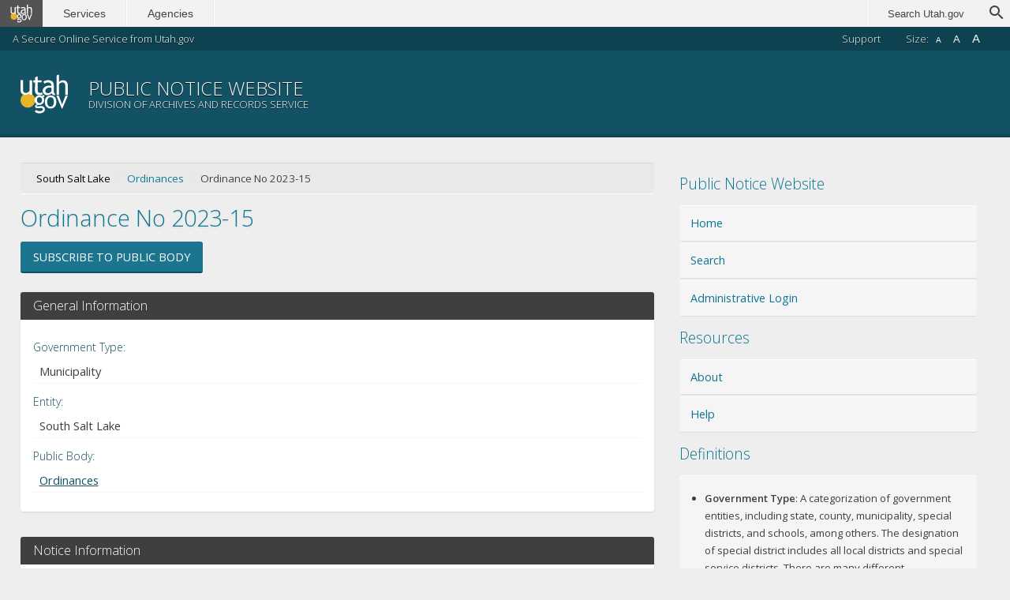

--- FILE ---
content_type: text/html;charset=UTF-8
request_url: https://www.utah.gov/pmn/sitemap/notice/842633.html
body_size: 13519
content:
<!DOCTYPE html><html lang="en">	<head>		<meta charset="utf-8">		<!-- Always force latest IE rendering engine -->		<meta http-equiv="X-UA-Compatible" content="IE=edge">	    <title data-title="Notice | Public Notice Website">Notice | Public Notice Website</title>		<meta name="viewport" content="width=device-width, initial-scale=1">		<link rel="stylesheet" href="https://secure.utah.gov/stat/1.5/css/global.css">		<link rel="stylesheet" href="/pmn/css/app.css">		<!-- Google Tag Manager -->		<script type="application/javascript">(function(w,d,s,l,i){w[l]=w[l]||[];w[l].push({'gtm.start':		new Date().getTime(),event:'gtm.js'});var f=d.getElementsByTagName(s)[0],		j=d.createElement(s),dl=l!='dataLayer'?'&l='+l:'';j.async=true;j.src=		'https://www.googletagmanager.com/gtm.js?id='+i+dl;f.parentNode.insertBefore(j,f);		})(window,document,'script','dataLayer','GTM-MRN3MSX');</script>		<!-- End Google Tag Manager -->		<!-- Favicon/Touch Icons -->		<link rel="shortcut icon" href="https://secure.utah.gov/stat/1.5/images/favicon.ico">		<link rel="apple-touch-icon" href="https://secure.utah.gov/stat/1.5/images/apple-touch-icon.png">		<!-- Microsoft Icons -->		<meta name="msapplication-TileColor" content="#416E92">		<meta name="msapplication-TileImage" content="https://secure.utah.gov/stat/1.5/images/favicon-144.png">		<meta name="msapplication-square150x150logo" content="https://secure.utah.gov/stat/1.5/images/msapplication-square150x150logo.png">		<script src="https://ajax.googleapis.com/ajax/libs/jquery/2.2.4/jquery.min.js"></script>		<script src="https://ajax.googleapis.com/ajax/libs/jqueryui/1.12.1/jquery-ui.min.js"></script>		

	

	<meta name="_csrf" content="8787359c-4b84-48c3-a8a3-856c0ba226db"/>
	<!-- default header name is X-CSRF-TOKEN -->
	<meta name="_csrf_header" content="X-CSRF-TOKEN"/>

	<script src='https://www.google.com/recaptcha/api.js'></script>

	<!-- Google Tag Manager -->
	<script>(function(w,d,s,l,i){w[l]=w[l]||[];w[l].push({'gtm.start':
	new Date().getTime(),event:'gtm.js'});var f=d.getElementsByTagName(s)[0],
	j=d.createElement(s),dl=l!='dataLayer'?'&l='+l:'';j.async=true;j.src=
	'https://www.googletagmanager.com/gtm.js?id='+i+dl;f.parentNode.insertBefore(j,f);
	})(window,document,'script','dataLayer','GTM-MSNV2MMM');</script>
	<!-- End Google Tag Manager -->
	</head>	<body >		<!-- Google Tag Manager (noscript) -->		<noscript><iframe src="https://www.googletagmanager.com/ns.html?id=GTM-MRN3MSX"		height="0" width="0" style="display:none;visibility:hidden"></iframe></noscript>		<!-- End Google Tag Manager (noscript) -->		<script type="application/javascript" src="https://secure.utah.gov/nav/navheader.js"></script>		<header>			<div class="hcontrols">				<h5>A Secure Online Service from Utah.gov</h5>				<ul>					<li id="hcontrols--subscribers">						<a href="https://www.utah.gov/registration/">Subscribers</a>					</li>					<li id="hcontrols--faqs">						<a href="https://secured.utah.gov/faq/Forms/Page/faq/faq-home/0" target="_blank">FAQs</a>					</li>					<li id="hcontrols--support">						<a href="https://www.utah.gov/support/index.html">Support</a>					</li>					<li class="fontSetting" id="hcontrols--fonts">						<span>Size:</span>						<button class="fontsize small" data-size="smallFont">A</button>						<button class="fontsize default active" data-size="defaultFont">A</button>						<button class="fontsize large" data-size="largeFont">A</button>					</li>				</ul>			</div>			<div class="hbrand">				<h1>Utah.gov</h1>				







<!-- Google Tag Manager (noscript) -->
<noscript><iframe src="https://www.googletagmanager.com/ns.html?id=GTM-MSNV2MMM"
height="0" width="0" style="display:none;visibility:hidden"></iframe></noscript>
<!-- End Google Tag Manager (noscript) -->

<a href="/pmn/">
	<h2>Public Notice Website</h2>
	<h4>Division of Archives and Records Service</h4>
</a>
			</div>						<!-- Mobile HNAV Button added via JS -->		</header>		<main>			<article>				














<script src='https://www.google.com/recaptcha/api.js'></script>

<span id="publicBodyId" class="hidden">7441</span>
<span class="hidden">/pmn/sitemap/noticeemail/842633.html</span>

<nav class="breadcrumbs">
	<ol>
		<li>South Salt Lake</li>
		<li><a href="/pmn/sitemap/publicbody/7441.html">Ordinances</a></li>
		<li>Ordinance No 2023-15</li>
	</ol>
</nav>

<h1>Ordinance No 2023-15</h1>





<p class="buttons">
	<a href="#subscribeByEmailSection" class="btn">Subscribe to Public Body</a>
</p>

<section>

	<h3>General Information</h3>

	<dl>

		<dt>Government Type</dt>
		<dd>Municipality</dd>

		<dt>Entity</dt>
		<dd>South Salt Lake</dd>

		

		<dt>Public Body</dt>
		<dd><a href="/pmn/sitemap/publicbody/7441.html">Ordinances</a></dd>

	</dl>

</section>

<section>

	<h3>Notice Information</h3>

	<p class="message"><a href="/pmn/sitemap/noticeical/842633.ics">Add Notice to Calendar</a></p>

	<dl>

		<dt>Notice Title</dt>
		<dd>Ordinance No 2023-15</dd>

		
			<dt>Notice Tags</dt>
			<dd>Budgeting</dd>
		

		<dt>Notice Type(s)</dt>
		<dd>
			
				Notice
			
		</dd>

		<dt>Event Start Date &amp; Time</dt>
		<dd>June 14, 2023 07:00 PM</dd>

		
			<dt>Event End Date &amp; Time</dt>
			<dd>June 14, 2023 08:00 PM</dd>
		

		

		
			<dt>Description/Agenda</dt>
			<dd class="agenda">CITY OF SOUTH SALT LAKE
ORDINANCE NO. 2023-15

An Ordinance Of The South Salt Lake City Council To Adopt The General Fund Budget For The City Of South Salt Lake Fiscal Year July 1, 2023, Through June 30, 2024, Which Fund Includes A Merit And Cost Of Living Adjustment Increase For The Mayor And A Cost Of Living Adjustment Increase For The City Council.

The complete Ordinance 2023-15 is available in the office of the City Recorder, 220 East Morris Avenue, South Salt Lake, Utah.


Posted: June 26, 2023
</dd>
		

		
			<dt>Notice of Special Accommodations (ADA)</dt>
			<dd>N/A</dd>
		

		
			<dt>Notice of Electronic or Telephone Participation</dt>
			<dd>N/A</dd>
		

		
			<dt>Other Information</dt>
			<dd>Approved at the June 14, 2023 City Council Regular Meeting</dd>
		

	</dl>

</section>

<section>

	<h3>Meeting Information</h3>

	<dl>

		<dt>Meeting Location</dt>
		<dd>
			220 E Morris Avenue
			
			
				<br>South Salt Lake, UT 84115
			
			<br>
			<a class="button" target="blank" href="http://maps.apple.com/maps?q=220 E Morris Avenue+South Salt Lake+UT+84115">Show in Apple Maps</a>
			<a class="button" target="blank" href="http://maps.google.com/maps?q=220 E Morris Avenue+South Salt Lake+UT+84115">Show in Google Maps</a>
		</dd>

		
			<dt>Contact Name</dt>
			<dd>Ariel B Andrus</dd>
		

		
			<dt>Contact Email</dt>
			<dd><a href="mailto:aandrus@sslc.gov">aandrus@sslc.gov</a></dd>
		

		
			<dt>Contact Phone</dt>
			<dd>(801)483-6019</dd>
		

	</dl>

</section>

<section>

	<h3>Notice Posting Details</h3>

	<dl>

		<dt>Notice Posted On</dt>
		<dd>June 26, 2023 11:17 AM</dd>

		
			<dt>Notice Last Edited On</dt>
			<dd>June 26, 2023 11:17 AM</dd>
		

		

	</dl>

</section>





	<h3>Download Attachments</h3>

	<table>
		<thead>
			<tr>
				<th>File Name</th>
				<th>Category</th>
				<th>Date Added</th>
			</tr>
		</thead>
		<tbody>
			
				<tr>
					<td>
						
							
							
								<a href="/pmn/files/993959.pdf" target="blank">Ord 2023-15.pdf</a>
							
						
					</td>

					<td>
						
							
								Public Information Handout
							
							
						
					</td>

					<td>
						
							
								2023/06/26 11:17 AM
							
							
						
					</td>
				</tr>
			
		</tbody>
	</table>

	<hr>






	<h3>Board/Committee Contacts</h3>

	<div class="tableScroll">
		<table>
			<thead>
				<tr>
					<th>Member</th>
					<th>Email</th>
					<th>Phone</th>
				</tr>
			</thead>
			<tbody>
				
					<tr>
						<td>
							
								
									Ariel B Andrus
								
								
							
						</td>
						<td>
							
								
									<a href="mailto:aandrus@sslc.com">aandrus@sslc.com</a>
								
								
							
						</td>
						<td>
							
								
									(801)483-6019
								
								
							
						</td>
					</tr>
				
			</tbody>
		</table>
	</div>


<hr>

<h3>Subscribe</h3>

<section id="subscribeByEmailSection">

	<h3>Subscribe by Email</h3>

	<p class="message">Subscription options will send you alerts regarding future notices posted by this Body.</p>

	<form id="subscribeByEmailForm" action="/pmn/sitemap/notice/842633.html" method="post">

		<p>
			<label for="subscriberName">Your Name</label>
			<input type="text" id="subscriberName" name="subscriberName" placeholder="John Smith" required="required" />
		</p>

		<p>
			<label for="subscriberEmail">Your Email</label>
			<input type="email" id="subscriberEmail" name="subscriberEmail" placeholder="username@example.com" required="required" />
		</p>

		<div class="g-recaptcha no-label" data-sitekey="6LcnfQgTAAAAAAQo9tcJNSmgKKa7BePLiAqP3BWF"></div>

		<p class="buttons fieldset-end">
			<button type="submit" id="subscribeByEmail" class="btn submit">Subscribe</button>
		</p>
	<div>
<input type="hidden" name="_csrf" value="8787359c-4b84-48c3-a8a3-856c0ba226db" />
</div></form>
</section>			</article><!-- /#main content -->		</main>		<aside>			







<h3>Public Notice Website</h3>
<ul class="nav">
	<li><a href="/pmn/">Home</a></li>
	<li><a href="/pmn/search.html">Search</a></li>
	<li><a href="https://secure.utah.gov/pmn-admin/">Administrative Login</a></li>
</ul>

<h3>Resources</h3>
<ul class="nav">
	<li><a href="/pmn/about.html">About</a></li>
	<li><a href="/pmn/help.html">Help</a></li>
</ul>

<h3>Definitions</h3>

<section class="widget">
	<ul>
		<li><strong>Government Type</strong>: A categorization of government entities, including state, county, municipality, special districts, and schools, among others. The designation of special district includes all local districts and special service districts. There are many different designations, and the term special district is only used as a common term.</li>
		<li><strong>Entity</strong>: All state agencies, political subdivisions (cities, counties, special districts), the legislature, judiciary, and public education or state-funded higher education institutions.</li>
		<li><strong>Public Body</strong>: A board, commission, or committee that posts notices or holds meetings, according to the Open and Public Meetings Act, <a href="https://le.utah.gov/xcode/Title52/Chapter4/52-4-S103.html" target="blank">Utah Code 52-4-103(7)</a></li>
	</ul>
</section>

<h3>Open Records Portal</h3>

<section class="widget">
	<p>Can't find what you're looking for? You can request publicly available documents from most government agencies through the <a href="https://openrecords.utah.gov/" target="blank">Open Records Portal</a>.</p>
</section>

<h3>Please Note</h3>

<section class="widget">
	<p>The personal data collected on this website, which is mandated by Utah Code &sect; 63A-16-601(4), is classified as a public record and is available to the public as provided by the Government Records Access and Management Act (<a href="https://le.utah.gov/xcode/Title63G/Chapter2/63G-2-S201.html">Utah Code &sect; 63G-2-201</a>).</p>
</section>
		</aside>		<footer>			<script type="text/javascript">

	var _gaq = _gaq || [];
	_gaq.push(['_setAccount', 'UA-827740-31']);
	_gaq.push(['_trackPageview']);

	(function() {
		var ga = document.createElement('script'); ga.type = 'text/javascript'; ga.async = true;
		ga.src = ('https:' == document.location.protocol ? 'https://ssl' : 'http://www') + '.google-analytics.com/ga.js';
		var s = document.getElementsByTagName('script')[0]; s.parentNode.insertBefore(ga, s);
	})();

</script>			<script type="application/javascript" src="https://secure.utah.gov/nav/navfooter.js"></script>			<a href="#" id="backToTop" title="Back to Top">Back to Top</a>		</footer>		<script type="application/javascript" src="https://secure.utah.gov/stat/1.5/js/global.js"></script>		<script type="application/javascript" src="/pmn/js/app.js"></script>		<!-- Qualtrics -->		<script type='text/javascript'>			(function(){var g=function(e,h,f,g){			this.get=function(a){for(var a=a+"=",c=document.cookie.split(";"),b=0,e=c.length;b<e;b++){for(var d=c[b];" "==d.charAt(0);)d=d.substring(1,d.length);if(0==d.indexOf(a))return d.substring(a.length,d.length)}return null};			this.set=function(a,c){var b="",b=new Date;b.setTime(b.getTime()+6048E5);b="; expires="+b.toGMTString();document.cookie=a+"="+c+b+"; path=/; "};			this.check=function(){var a=this.get(f);if(a)a=a.split(":");else if(100!=e)"v"==h&&(e=Math.random()>=e/100?0:100),a=[h,e,0],this.set(f,a.join(":"));else return!0;var c=a[1];if(100==c)return!0;switch(a[0]){case "v":return!1;case "r":return c=a[2]%Math.floor(100/c),a[2]++,this.set(f,a.join(":")),!c}return!0};			this.go=function(){if(this.check()){var a=document.createElement("script");a.type="text/javascript";a.src=g;document.body&&document.body.appendChild(a)}};			this.start=function(){var t=this;"complete"!==document.readyState?window.addEventListener?window.addEventListener("load",function(){t.go()},!1):window.attachEvent&&window.attachEvent("onload",function(){t.go()}):t.go()};};			try{(new g(100,"r","QSI_S_ZN_bPzG8VFyVvBeKxw","https://znbpzg8vfyvvbekxw-utconcierge.siteintercept.qualtrics.com/SIE/?Q_ZID=ZN_bPzG8VFyVvBeKxw")).start()}catch(i){}})();		</script>		<div id='ZN_bPzG8VFyVvBeKxw'><!--DO NOT REMOVE-CONTENTS PLACED HERE--></div>		<!-- END Qualtrics -->	</body></html>

--- FILE ---
content_type: text/html; charset=utf-8
request_url: https://www.google.com/recaptcha/api2/anchor?ar=1&k=6LcnfQgTAAAAAAQo9tcJNSmgKKa7BePLiAqP3BWF&co=aHR0cHM6Ly93d3cudXRhaC5nb3Y6NDQz&hl=en&v=PoyoqOPhxBO7pBk68S4YbpHZ&size=normal&anchor-ms=20000&execute-ms=30000&cb=y396yacpitjs
body_size: 49702
content:
<!DOCTYPE HTML><html dir="ltr" lang="en"><head><meta http-equiv="Content-Type" content="text/html; charset=UTF-8">
<meta http-equiv="X-UA-Compatible" content="IE=edge">
<title>reCAPTCHA</title>
<style type="text/css">
/* cyrillic-ext */
@font-face {
  font-family: 'Roboto';
  font-style: normal;
  font-weight: 400;
  font-stretch: 100%;
  src: url(//fonts.gstatic.com/s/roboto/v48/KFO7CnqEu92Fr1ME7kSn66aGLdTylUAMa3GUBHMdazTgWw.woff2) format('woff2');
  unicode-range: U+0460-052F, U+1C80-1C8A, U+20B4, U+2DE0-2DFF, U+A640-A69F, U+FE2E-FE2F;
}
/* cyrillic */
@font-face {
  font-family: 'Roboto';
  font-style: normal;
  font-weight: 400;
  font-stretch: 100%;
  src: url(//fonts.gstatic.com/s/roboto/v48/KFO7CnqEu92Fr1ME7kSn66aGLdTylUAMa3iUBHMdazTgWw.woff2) format('woff2');
  unicode-range: U+0301, U+0400-045F, U+0490-0491, U+04B0-04B1, U+2116;
}
/* greek-ext */
@font-face {
  font-family: 'Roboto';
  font-style: normal;
  font-weight: 400;
  font-stretch: 100%;
  src: url(//fonts.gstatic.com/s/roboto/v48/KFO7CnqEu92Fr1ME7kSn66aGLdTylUAMa3CUBHMdazTgWw.woff2) format('woff2');
  unicode-range: U+1F00-1FFF;
}
/* greek */
@font-face {
  font-family: 'Roboto';
  font-style: normal;
  font-weight: 400;
  font-stretch: 100%;
  src: url(//fonts.gstatic.com/s/roboto/v48/KFO7CnqEu92Fr1ME7kSn66aGLdTylUAMa3-UBHMdazTgWw.woff2) format('woff2');
  unicode-range: U+0370-0377, U+037A-037F, U+0384-038A, U+038C, U+038E-03A1, U+03A3-03FF;
}
/* math */
@font-face {
  font-family: 'Roboto';
  font-style: normal;
  font-weight: 400;
  font-stretch: 100%;
  src: url(//fonts.gstatic.com/s/roboto/v48/KFO7CnqEu92Fr1ME7kSn66aGLdTylUAMawCUBHMdazTgWw.woff2) format('woff2');
  unicode-range: U+0302-0303, U+0305, U+0307-0308, U+0310, U+0312, U+0315, U+031A, U+0326-0327, U+032C, U+032F-0330, U+0332-0333, U+0338, U+033A, U+0346, U+034D, U+0391-03A1, U+03A3-03A9, U+03B1-03C9, U+03D1, U+03D5-03D6, U+03F0-03F1, U+03F4-03F5, U+2016-2017, U+2034-2038, U+203C, U+2040, U+2043, U+2047, U+2050, U+2057, U+205F, U+2070-2071, U+2074-208E, U+2090-209C, U+20D0-20DC, U+20E1, U+20E5-20EF, U+2100-2112, U+2114-2115, U+2117-2121, U+2123-214F, U+2190, U+2192, U+2194-21AE, U+21B0-21E5, U+21F1-21F2, U+21F4-2211, U+2213-2214, U+2216-22FF, U+2308-230B, U+2310, U+2319, U+231C-2321, U+2336-237A, U+237C, U+2395, U+239B-23B7, U+23D0, U+23DC-23E1, U+2474-2475, U+25AF, U+25B3, U+25B7, U+25BD, U+25C1, U+25CA, U+25CC, U+25FB, U+266D-266F, U+27C0-27FF, U+2900-2AFF, U+2B0E-2B11, U+2B30-2B4C, U+2BFE, U+3030, U+FF5B, U+FF5D, U+1D400-1D7FF, U+1EE00-1EEFF;
}
/* symbols */
@font-face {
  font-family: 'Roboto';
  font-style: normal;
  font-weight: 400;
  font-stretch: 100%;
  src: url(//fonts.gstatic.com/s/roboto/v48/KFO7CnqEu92Fr1ME7kSn66aGLdTylUAMaxKUBHMdazTgWw.woff2) format('woff2');
  unicode-range: U+0001-000C, U+000E-001F, U+007F-009F, U+20DD-20E0, U+20E2-20E4, U+2150-218F, U+2190, U+2192, U+2194-2199, U+21AF, U+21E6-21F0, U+21F3, U+2218-2219, U+2299, U+22C4-22C6, U+2300-243F, U+2440-244A, U+2460-24FF, U+25A0-27BF, U+2800-28FF, U+2921-2922, U+2981, U+29BF, U+29EB, U+2B00-2BFF, U+4DC0-4DFF, U+FFF9-FFFB, U+10140-1018E, U+10190-1019C, U+101A0, U+101D0-101FD, U+102E0-102FB, U+10E60-10E7E, U+1D2C0-1D2D3, U+1D2E0-1D37F, U+1F000-1F0FF, U+1F100-1F1AD, U+1F1E6-1F1FF, U+1F30D-1F30F, U+1F315, U+1F31C, U+1F31E, U+1F320-1F32C, U+1F336, U+1F378, U+1F37D, U+1F382, U+1F393-1F39F, U+1F3A7-1F3A8, U+1F3AC-1F3AF, U+1F3C2, U+1F3C4-1F3C6, U+1F3CA-1F3CE, U+1F3D4-1F3E0, U+1F3ED, U+1F3F1-1F3F3, U+1F3F5-1F3F7, U+1F408, U+1F415, U+1F41F, U+1F426, U+1F43F, U+1F441-1F442, U+1F444, U+1F446-1F449, U+1F44C-1F44E, U+1F453, U+1F46A, U+1F47D, U+1F4A3, U+1F4B0, U+1F4B3, U+1F4B9, U+1F4BB, U+1F4BF, U+1F4C8-1F4CB, U+1F4D6, U+1F4DA, U+1F4DF, U+1F4E3-1F4E6, U+1F4EA-1F4ED, U+1F4F7, U+1F4F9-1F4FB, U+1F4FD-1F4FE, U+1F503, U+1F507-1F50B, U+1F50D, U+1F512-1F513, U+1F53E-1F54A, U+1F54F-1F5FA, U+1F610, U+1F650-1F67F, U+1F687, U+1F68D, U+1F691, U+1F694, U+1F698, U+1F6AD, U+1F6B2, U+1F6B9-1F6BA, U+1F6BC, U+1F6C6-1F6CF, U+1F6D3-1F6D7, U+1F6E0-1F6EA, U+1F6F0-1F6F3, U+1F6F7-1F6FC, U+1F700-1F7FF, U+1F800-1F80B, U+1F810-1F847, U+1F850-1F859, U+1F860-1F887, U+1F890-1F8AD, U+1F8B0-1F8BB, U+1F8C0-1F8C1, U+1F900-1F90B, U+1F93B, U+1F946, U+1F984, U+1F996, U+1F9E9, U+1FA00-1FA6F, U+1FA70-1FA7C, U+1FA80-1FA89, U+1FA8F-1FAC6, U+1FACE-1FADC, U+1FADF-1FAE9, U+1FAF0-1FAF8, U+1FB00-1FBFF;
}
/* vietnamese */
@font-face {
  font-family: 'Roboto';
  font-style: normal;
  font-weight: 400;
  font-stretch: 100%;
  src: url(//fonts.gstatic.com/s/roboto/v48/KFO7CnqEu92Fr1ME7kSn66aGLdTylUAMa3OUBHMdazTgWw.woff2) format('woff2');
  unicode-range: U+0102-0103, U+0110-0111, U+0128-0129, U+0168-0169, U+01A0-01A1, U+01AF-01B0, U+0300-0301, U+0303-0304, U+0308-0309, U+0323, U+0329, U+1EA0-1EF9, U+20AB;
}
/* latin-ext */
@font-face {
  font-family: 'Roboto';
  font-style: normal;
  font-weight: 400;
  font-stretch: 100%;
  src: url(//fonts.gstatic.com/s/roboto/v48/KFO7CnqEu92Fr1ME7kSn66aGLdTylUAMa3KUBHMdazTgWw.woff2) format('woff2');
  unicode-range: U+0100-02BA, U+02BD-02C5, U+02C7-02CC, U+02CE-02D7, U+02DD-02FF, U+0304, U+0308, U+0329, U+1D00-1DBF, U+1E00-1E9F, U+1EF2-1EFF, U+2020, U+20A0-20AB, U+20AD-20C0, U+2113, U+2C60-2C7F, U+A720-A7FF;
}
/* latin */
@font-face {
  font-family: 'Roboto';
  font-style: normal;
  font-weight: 400;
  font-stretch: 100%;
  src: url(//fonts.gstatic.com/s/roboto/v48/KFO7CnqEu92Fr1ME7kSn66aGLdTylUAMa3yUBHMdazQ.woff2) format('woff2');
  unicode-range: U+0000-00FF, U+0131, U+0152-0153, U+02BB-02BC, U+02C6, U+02DA, U+02DC, U+0304, U+0308, U+0329, U+2000-206F, U+20AC, U+2122, U+2191, U+2193, U+2212, U+2215, U+FEFF, U+FFFD;
}
/* cyrillic-ext */
@font-face {
  font-family: 'Roboto';
  font-style: normal;
  font-weight: 500;
  font-stretch: 100%;
  src: url(//fonts.gstatic.com/s/roboto/v48/KFO7CnqEu92Fr1ME7kSn66aGLdTylUAMa3GUBHMdazTgWw.woff2) format('woff2');
  unicode-range: U+0460-052F, U+1C80-1C8A, U+20B4, U+2DE0-2DFF, U+A640-A69F, U+FE2E-FE2F;
}
/* cyrillic */
@font-face {
  font-family: 'Roboto';
  font-style: normal;
  font-weight: 500;
  font-stretch: 100%;
  src: url(//fonts.gstatic.com/s/roboto/v48/KFO7CnqEu92Fr1ME7kSn66aGLdTylUAMa3iUBHMdazTgWw.woff2) format('woff2');
  unicode-range: U+0301, U+0400-045F, U+0490-0491, U+04B0-04B1, U+2116;
}
/* greek-ext */
@font-face {
  font-family: 'Roboto';
  font-style: normal;
  font-weight: 500;
  font-stretch: 100%;
  src: url(//fonts.gstatic.com/s/roboto/v48/KFO7CnqEu92Fr1ME7kSn66aGLdTylUAMa3CUBHMdazTgWw.woff2) format('woff2');
  unicode-range: U+1F00-1FFF;
}
/* greek */
@font-face {
  font-family: 'Roboto';
  font-style: normal;
  font-weight: 500;
  font-stretch: 100%;
  src: url(//fonts.gstatic.com/s/roboto/v48/KFO7CnqEu92Fr1ME7kSn66aGLdTylUAMa3-UBHMdazTgWw.woff2) format('woff2');
  unicode-range: U+0370-0377, U+037A-037F, U+0384-038A, U+038C, U+038E-03A1, U+03A3-03FF;
}
/* math */
@font-face {
  font-family: 'Roboto';
  font-style: normal;
  font-weight: 500;
  font-stretch: 100%;
  src: url(//fonts.gstatic.com/s/roboto/v48/KFO7CnqEu92Fr1ME7kSn66aGLdTylUAMawCUBHMdazTgWw.woff2) format('woff2');
  unicode-range: U+0302-0303, U+0305, U+0307-0308, U+0310, U+0312, U+0315, U+031A, U+0326-0327, U+032C, U+032F-0330, U+0332-0333, U+0338, U+033A, U+0346, U+034D, U+0391-03A1, U+03A3-03A9, U+03B1-03C9, U+03D1, U+03D5-03D6, U+03F0-03F1, U+03F4-03F5, U+2016-2017, U+2034-2038, U+203C, U+2040, U+2043, U+2047, U+2050, U+2057, U+205F, U+2070-2071, U+2074-208E, U+2090-209C, U+20D0-20DC, U+20E1, U+20E5-20EF, U+2100-2112, U+2114-2115, U+2117-2121, U+2123-214F, U+2190, U+2192, U+2194-21AE, U+21B0-21E5, U+21F1-21F2, U+21F4-2211, U+2213-2214, U+2216-22FF, U+2308-230B, U+2310, U+2319, U+231C-2321, U+2336-237A, U+237C, U+2395, U+239B-23B7, U+23D0, U+23DC-23E1, U+2474-2475, U+25AF, U+25B3, U+25B7, U+25BD, U+25C1, U+25CA, U+25CC, U+25FB, U+266D-266F, U+27C0-27FF, U+2900-2AFF, U+2B0E-2B11, U+2B30-2B4C, U+2BFE, U+3030, U+FF5B, U+FF5D, U+1D400-1D7FF, U+1EE00-1EEFF;
}
/* symbols */
@font-face {
  font-family: 'Roboto';
  font-style: normal;
  font-weight: 500;
  font-stretch: 100%;
  src: url(//fonts.gstatic.com/s/roboto/v48/KFO7CnqEu92Fr1ME7kSn66aGLdTylUAMaxKUBHMdazTgWw.woff2) format('woff2');
  unicode-range: U+0001-000C, U+000E-001F, U+007F-009F, U+20DD-20E0, U+20E2-20E4, U+2150-218F, U+2190, U+2192, U+2194-2199, U+21AF, U+21E6-21F0, U+21F3, U+2218-2219, U+2299, U+22C4-22C6, U+2300-243F, U+2440-244A, U+2460-24FF, U+25A0-27BF, U+2800-28FF, U+2921-2922, U+2981, U+29BF, U+29EB, U+2B00-2BFF, U+4DC0-4DFF, U+FFF9-FFFB, U+10140-1018E, U+10190-1019C, U+101A0, U+101D0-101FD, U+102E0-102FB, U+10E60-10E7E, U+1D2C0-1D2D3, U+1D2E0-1D37F, U+1F000-1F0FF, U+1F100-1F1AD, U+1F1E6-1F1FF, U+1F30D-1F30F, U+1F315, U+1F31C, U+1F31E, U+1F320-1F32C, U+1F336, U+1F378, U+1F37D, U+1F382, U+1F393-1F39F, U+1F3A7-1F3A8, U+1F3AC-1F3AF, U+1F3C2, U+1F3C4-1F3C6, U+1F3CA-1F3CE, U+1F3D4-1F3E0, U+1F3ED, U+1F3F1-1F3F3, U+1F3F5-1F3F7, U+1F408, U+1F415, U+1F41F, U+1F426, U+1F43F, U+1F441-1F442, U+1F444, U+1F446-1F449, U+1F44C-1F44E, U+1F453, U+1F46A, U+1F47D, U+1F4A3, U+1F4B0, U+1F4B3, U+1F4B9, U+1F4BB, U+1F4BF, U+1F4C8-1F4CB, U+1F4D6, U+1F4DA, U+1F4DF, U+1F4E3-1F4E6, U+1F4EA-1F4ED, U+1F4F7, U+1F4F9-1F4FB, U+1F4FD-1F4FE, U+1F503, U+1F507-1F50B, U+1F50D, U+1F512-1F513, U+1F53E-1F54A, U+1F54F-1F5FA, U+1F610, U+1F650-1F67F, U+1F687, U+1F68D, U+1F691, U+1F694, U+1F698, U+1F6AD, U+1F6B2, U+1F6B9-1F6BA, U+1F6BC, U+1F6C6-1F6CF, U+1F6D3-1F6D7, U+1F6E0-1F6EA, U+1F6F0-1F6F3, U+1F6F7-1F6FC, U+1F700-1F7FF, U+1F800-1F80B, U+1F810-1F847, U+1F850-1F859, U+1F860-1F887, U+1F890-1F8AD, U+1F8B0-1F8BB, U+1F8C0-1F8C1, U+1F900-1F90B, U+1F93B, U+1F946, U+1F984, U+1F996, U+1F9E9, U+1FA00-1FA6F, U+1FA70-1FA7C, U+1FA80-1FA89, U+1FA8F-1FAC6, U+1FACE-1FADC, U+1FADF-1FAE9, U+1FAF0-1FAF8, U+1FB00-1FBFF;
}
/* vietnamese */
@font-face {
  font-family: 'Roboto';
  font-style: normal;
  font-weight: 500;
  font-stretch: 100%;
  src: url(//fonts.gstatic.com/s/roboto/v48/KFO7CnqEu92Fr1ME7kSn66aGLdTylUAMa3OUBHMdazTgWw.woff2) format('woff2');
  unicode-range: U+0102-0103, U+0110-0111, U+0128-0129, U+0168-0169, U+01A0-01A1, U+01AF-01B0, U+0300-0301, U+0303-0304, U+0308-0309, U+0323, U+0329, U+1EA0-1EF9, U+20AB;
}
/* latin-ext */
@font-face {
  font-family: 'Roboto';
  font-style: normal;
  font-weight: 500;
  font-stretch: 100%;
  src: url(//fonts.gstatic.com/s/roboto/v48/KFO7CnqEu92Fr1ME7kSn66aGLdTylUAMa3KUBHMdazTgWw.woff2) format('woff2');
  unicode-range: U+0100-02BA, U+02BD-02C5, U+02C7-02CC, U+02CE-02D7, U+02DD-02FF, U+0304, U+0308, U+0329, U+1D00-1DBF, U+1E00-1E9F, U+1EF2-1EFF, U+2020, U+20A0-20AB, U+20AD-20C0, U+2113, U+2C60-2C7F, U+A720-A7FF;
}
/* latin */
@font-face {
  font-family: 'Roboto';
  font-style: normal;
  font-weight: 500;
  font-stretch: 100%;
  src: url(//fonts.gstatic.com/s/roboto/v48/KFO7CnqEu92Fr1ME7kSn66aGLdTylUAMa3yUBHMdazQ.woff2) format('woff2');
  unicode-range: U+0000-00FF, U+0131, U+0152-0153, U+02BB-02BC, U+02C6, U+02DA, U+02DC, U+0304, U+0308, U+0329, U+2000-206F, U+20AC, U+2122, U+2191, U+2193, U+2212, U+2215, U+FEFF, U+FFFD;
}
/* cyrillic-ext */
@font-face {
  font-family: 'Roboto';
  font-style: normal;
  font-weight: 900;
  font-stretch: 100%;
  src: url(//fonts.gstatic.com/s/roboto/v48/KFO7CnqEu92Fr1ME7kSn66aGLdTylUAMa3GUBHMdazTgWw.woff2) format('woff2');
  unicode-range: U+0460-052F, U+1C80-1C8A, U+20B4, U+2DE0-2DFF, U+A640-A69F, U+FE2E-FE2F;
}
/* cyrillic */
@font-face {
  font-family: 'Roboto';
  font-style: normal;
  font-weight: 900;
  font-stretch: 100%;
  src: url(//fonts.gstatic.com/s/roboto/v48/KFO7CnqEu92Fr1ME7kSn66aGLdTylUAMa3iUBHMdazTgWw.woff2) format('woff2');
  unicode-range: U+0301, U+0400-045F, U+0490-0491, U+04B0-04B1, U+2116;
}
/* greek-ext */
@font-face {
  font-family: 'Roboto';
  font-style: normal;
  font-weight: 900;
  font-stretch: 100%;
  src: url(//fonts.gstatic.com/s/roboto/v48/KFO7CnqEu92Fr1ME7kSn66aGLdTylUAMa3CUBHMdazTgWw.woff2) format('woff2');
  unicode-range: U+1F00-1FFF;
}
/* greek */
@font-face {
  font-family: 'Roboto';
  font-style: normal;
  font-weight: 900;
  font-stretch: 100%;
  src: url(//fonts.gstatic.com/s/roboto/v48/KFO7CnqEu92Fr1ME7kSn66aGLdTylUAMa3-UBHMdazTgWw.woff2) format('woff2');
  unicode-range: U+0370-0377, U+037A-037F, U+0384-038A, U+038C, U+038E-03A1, U+03A3-03FF;
}
/* math */
@font-face {
  font-family: 'Roboto';
  font-style: normal;
  font-weight: 900;
  font-stretch: 100%;
  src: url(//fonts.gstatic.com/s/roboto/v48/KFO7CnqEu92Fr1ME7kSn66aGLdTylUAMawCUBHMdazTgWw.woff2) format('woff2');
  unicode-range: U+0302-0303, U+0305, U+0307-0308, U+0310, U+0312, U+0315, U+031A, U+0326-0327, U+032C, U+032F-0330, U+0332-0333, U+0338, U+033A, U+0346, U+034D, U+0391-03A1, U+03A3-03A9, U+03B1-03C9, U+03D1, U+03D5-03D6, U+03F0-03F1, U+03F4-03F5, U+2016-2017, U+2034-2038, U+203C, U+2040, U+2043, U+2047, U+2050, U+2057, U+205F, U+2070-2071, U+2074-208E, U+2090-209C, U+20D0-20DC, U+20E1, U+20E5-20EF, U+2100-2112, U+2114-2115, U+2117-2121, U+2123-214F, U+2190, U+2192, U+2194-21AE, U+21B0-21E5, U+21F1-21F2, U+21F4-2211, U+2213-2214, U+2216-22FF, U+2308-230B, U+2310, U+2319, U+231C-2321, U+2336-237A, U+237C, U+2395, U+239B-23B7, U+23D0, U+23DC-23E1, U+2474-2475, U+25AF, U+25B3, U+25B7, U+25BD, U+25C1, U+25CA, U+25CC, U+25FB, U+266D-266F, U+27C0-27FF, U+2900-2AFF, U+2B0E-2B11, U+2B30-2B4C, U+2BFE, U+3030, U+FF5B, U+FF5D, U+1D400-1D7FF, U+1EE00-1EEFF;
}
/* symbols */
@font-face {
  font-family: 'Roboto';
  font-style: normal;
  font-weight: 900;
  font-stretch: 100%;
  src: url(//fonts.gstatic.com/s/roboto/v48/KFO7CnqEu92Fr1ME7kSn66aGLdTylUAMaxKUBHMdazTgWw.woff2) format('woff2');
  unicode-range: U+0001-000C, U+000E-001F, U+007F-009F, U+20DD-20E0, U+20E2-20E4, U+2150-218F, U+2190, U+2192, U+2194-2199, U+21AF, U+21E6-21F0, U+21F3, U+2218-2219, U+2299, U+22C4-22C6, U+2300-243F, U+2440-244A, U+2460-24FF, U+25A0-27BF, U+2800-28FF, U+2921-2922, U+2981, U+29BF, U+29EB, U+2B00-2BFF, U+4DC0-4DFF, U+FFF9-FFFB, U+10140-1018E, U+10190-1019C, U+101A0, U+101D0-101FD, U+102E0-102FB, U+10E60-10E7E, U+1D2C0-1D2D3, U+1D2E0-1D37F, U+1F000-1F0FF, U+1F100-1F1AD, U+1F1E6-1F1FF, U+1F30D-1F30F, U+1F315, U+1F31C, U+1F31E, U+1F320-1F32C, U+1F336, U+1F378, U+1F37D, U+1F382, U+1F393-1F39F, U+1F3A7-1F3A8, U+1F3AC-1F3AF, U+1F3C2, U+1F3C4-1F3C6, U+1F3CA-1F3CE, U+1F3D4-1F3E0, U+1F3ED, U+1F3F1-1F3F3, U+1F3F5-1F3F7, U+1F408, U+1F415, U+1F41F, U+1F426, U+1F43F, U+1F441-1F442, U+1F444, U+1F446-1F449, U+1F44C-1F44E, U+1F453, U+1F46A, U+1F47D, U+1F4A3, U+1F4B0, U+1F4B3, U+1F4B9, U+1F4BB, U+1F4BF, U+1F4C8-1F4CB, U+1F4D6, U+1F4DA, U+1F4DF, U+1F4E3-1F4E6, U+1F4EA-1F4ED, U+1F4F7, U+1F4F9-1F4FB, U+1F4FD-1F4FE, U+1F503, U+1F507-1F50B, U+1F50D, U+1F512-1F513, U+1F53E-1F54A, U+1F54F-1F5FA, U+1F610, U+1F650-1F67F, U+1F687, U+1F68D, U+1F691, U+1F694, U+1F698, U+1F6AD, U+1F6B2, U+1F6B9-1F6BA, U+1F6BC, U+1F6C6-1F6CF, U+1F6D3-1F6D7, U+1F6E0-1F6EA, U+1F6F0-1F6F3, U+1F6F7-1F6FC, U+1F700-1F7FF, U+1F800-1F80B, U+1F810-1F847, U+1F850-1F859, U+1F860-1F887, U+1F890-1F8AD, U+1F8B0-1F8BB, U+1F8C0-1F8C1, U+1F900-1F90B, U+1F93B, U+1F946, U+1F984, U+1F996, U+1F9E9, U+1FA00-1FA6F, U+1FA70-1FA7C, U+1FA80-1FA89, U+1FA8F-1FAC6, U+1FACE-1FADC, U+1FADF-1FAE9, U+1FAF0-1FAF8, U+1FB00-1FBFF;
}
/* vietnamese */
@font-face {
  font-family: 'Roboto';
  font-style: normal;
  font-weight: 900;
  font-stretch: 100%;
  src: url(//fonts.gstatic.com/s/roboto/v48/KFO7CnqEu92Fr1ME7kSn66aGLdTylUAMa3OUBHMdazTgWw.woff2) format('woff2');
  unicode-range: U+0102-0103, U+0110-0111, U+0128-0129, U+0168-0169, U+01A0-01A1, U+01AF-01B0, U+0300-0301, U+0303-0304, U+0308-0309, U+0323, U+0329, U+1EA0-1EF9, U+20AB;
}
/* latin-ext */
@font-face {
  font-family: 'Roboto';
  font-style: normal;
  font-weight: 900;
  font-stretch: 100%;
  src: url(//fonts.gstatic.com/s/roboto/v48/KFO7CnqEu92Fr1ME7kSn66aGLdTylUAMa3KUBHMdazTgWw.woff2) format('woff2');
  unicode-range: U+0100-02BA, U+02BD-02C5, U+02C7-02CC, U+02CE-02D7, U+02DD-02FF, U+0304, U+0308, U+0329, U+1D00-1DBF, U+1E00-1E9F, U+1EF2-1EFF, U+2020, U+20A0-20AB, U+20AD-20C0, U+2113, U+2C60-2C7F, U+A720-A7FF;
}
/* latin */
@font-face {
  font-family: 'Roboto';
  font-style: normal;
  font-weight: 900;
  font-stretch: 100%;
  src: url(//fonts.gstatic.com/s/roboto/v48/KFO7CnqEu92Fr1ME7kSn66aGLdTylUAMa3yUBHMdazQ.woff2) format('woff2');
  unicode-range: U+0000-00FF, U+0131, U+0152-0153, U+02BB-02BC, U+02C6, U+02DA, U+02DC, U+0304, U+0308, U+0329, U+2000-206F, U+20AC, U+2122, U+2191, U+2193, U+2212, U+2215, U+FEFF, U+FFFD;
}

</style>
<link rel="stylesheet" type="text/css" href="https://www.gstatic.com/recaptcha/releases/PoyoqOPhxBO7pBk68S4YbpHZ/styles__ltr.css">
<script nonce="s4kxxSB145TkZ7T4TuGmfA" type="text/javascript">window['__recaptcha_api'] = 'https://www.google.com/recaptcha/api2/';</script>
<script type="text/javascript" src="https://www.gstatic.com/recaptcha/releases/PoyoqOPhxBO7pBk68S4YbpHZ/recaptcha__en.js" nonce="s4kxxSB145TkZ7T4TuGmfA">
      
    </script></head>
<body><div id="rc-anchor-alert" class="rc-anchor-alert"></div>
<input type="hidden" id="recaptcha-token" value="[base64]">
<script type="text/javascript" nonce="s4kxxSB145TkZ7T4TuGmfA">
      recaptcha.anchor.Main.init("[\x22ainput\x22,[\x22bgdata\x22,\x22\x22,\[base64]/[base64]/MjU1Ong/[base64]/[base64]/[base64]/[base64]/[base64]/[base64]/[base64]/[base64]/[base64]/[base64]/[base64]/[base64]/[base64]/[base64]/[base64]\\u003d\x22,\[base64]\\u003d\x22,\[base64]/Cm8Kxa8OmEV9+wrMcw7/CgMOLw4fDoSMgQWFqJDlVw41Cwpwvw5wucMKUwoZCwrg2wpDClMONAsKWOSF/[base64]/[base64]/[base64]/[base64]/DsU1VBD08dUBMwp/Dv8OQKsKKFsOaw77CsTPCqEnCvDhgwo02w6DDj3AAIgp4bcOWYi1Ww6LCumvDoMKGw49swr/CvcKDw6fCh8Kaw58xwoTCiAh0w7bCoMKSw5jCiMOCw5HDg2kiwqhIw6bDssKWwo/DiUnCuMOPw7UbRThCGhzDnkd7SiXCpzLDnzJpTcONwrPDtmTCpF5EZcKew71gAMKoJCjCmcKowoB1CcONKj7Cn8OlwoLDrMODwo/CqTDCrXsjYRIHw7bDhcOUEsOPdRJZI8OUw4FWw6fCncO8woTDkcKgwqnDpsKzJHPDnAUtwp1iw6LDtcK+eBXCjStnwqspw7TDk8Olw6LCmHUnwqXCpDkEwqJQJ1TDlMKdwr/ClMKLET5/D1x7wp7CtMOQEGTDkTJ/w5HCjUBswrTDvcOURlPCvzbDsXXCpnnDjMKxY8Kqw6cYK8KdHMO9w5M5GcK7wrReA8K/w5pyRkzDv8K9Z8Ojw7J2wpIFM8K6wpXDq8KrwpTDn8OjdF8pWl9NwrEdWFbCulB/w4bCgVIEdn/DnsKoERJ5CEvDvMOcw5M6w6TDt27DomnDuRHCoMOfbEUrLXMKA3QKYcKCwrAZDwR+d8K9P8KPR8OPw5UkfUE5SCJEwpjCnsOhR1I6BRfDgsKhwrw7w7nDpypnw4I6fjk4ScKEwoIkL8KtF2dHw7bDvcKFw7EJwoQ9w5wpAMOtw5bCgcOJMcOvOGRKwqXClcOFw5LDul/DiQDDg8KgXMOWMlMhw4/ChsKjwr4dEztYw63DoHXCjMO+U8K9wo0KWDTDugDCsURvwrtRCE1JwrkPw4PDtcOGBEjClQfCk8O/VETCsXrDjsK8wpY9w5/[base64]/CsMKnecOjMBhzwoXCijEwcwwmwqFiwoHCscKFwo/Di8O0wpPDhU7Co8KHw5M2w6Aqw6pCEsKOw6/Ci3/ClyTCuCZuMsKWDMKsCVYxw64GXsO+wqYRw51efMKQw6sMw4dzfsOYw45QLMORTMOSw4wewpY6GcOnwrRPRStaRVRNw44SBRrDiENzwp/DjH3DpMKCThvCm8Kawq7DtcOOwqI5wqtaBBAQOiouIcOIwqURXVcqwpUmQcKywrzDssOwZj3Cv8KVw5JscA7CvjgWwo1nwrVYL8K/wrDCljFQZcOJw4ctwpLDuBHCscOmO8KVHcO2A3HDmTvCm8OWwrbCuE8rasO0w4bDlMOaCm/CucOtwrc7wpXDnsOJEcOIw67Cm8KswrzCksO0w5/CrMOqDcOTw6jDqlNeOWvCsMKVw6LDlMO7MzsDC8KtU3hjwpJzw7/[base64]/wrJUwodoZFvCk37Ck8KWw5XDk8OzwprDvA5Jw5bDl3B8w6gUdF5AUMKHdcKiOsOIwpnCjsK6wqDCk8KpN1sUw5F0FsKrwobCmmg1RsKZWcObf8Ocwo7CrsOMw7vDsW8aaMKyF8KHRHoqwonCicOzE8KKTcKdSHUUw4LCjg4QexE1w6fDhE/DhMKfwpPDuXjCiMKRBXzCisO/TcKbwqXCnm5PecKkFcOncMKZFMOFwqXDg1rDo8KSIXAOwoIwWMOSMi4WGMKLcMOiwrHCv8Olw4fChsK/VMKYRRgCw5XCssKpwqtHwrTDozHCvMObwpbDsU/CkBfDrHExw77Ctm5Fw5nCrQrDmGthwq/[base64]/CulRSc1bDq208w5AaUMOtL8Knw6LCqmvCpQTCp8KHTcKrw7PDpiXCpA/CtWPCl2lfKMKkw7zCiiMfw6JHw4jCogN9AHcrRgAAwoDCoQ7DhcOATxPCuMOGTR5ywqZ+wqtbwqlFwpnDo3k8w7rCgD/CgsOyJ0vDsg0QwrPCqjUFJlbCjDQ0SMOsZF/CuF16w5DDqMKEwrYfTXrCqFMPOcOxSMO5wqjCiVfCrgXDj8K7QcOWw6nDg8OAw5Z+FQfDi8KlXsKPw7lcLsOawo8ywqvCnsKhOsKXwoQ0w78nQcOldEzCq8KuwoFWwo3DtcKfw5/DosOfEyDDq8KPMjXCuk/[base64]/[base64]/[base64]/ClUjCncKaIcOxw4V8BsKOw4pTUsOPw4t/[base64]/[base64]/Cm8Kew6PDgkRtwqYHwqHDklvChz3CnMO1wr/CliVsHMK6wp7CuSXCsTAzw6lWwr/[base64]/CsmRTNnfDkMOUGCLDukPDlsOZDhdhNDzCpUHCp8KYWE/DhHrDkcOzTMOHw7tJwqrCmsKOw5Iiw6rCv1JbwrDCn0/CmSDDnsKJw6MMLXfCh8KCw7PDmkjDp8KvEsKBwroVI8OkBm/CpMKvwo3DskzCg2VnwpF4SHchS2IkwoURwoLCsGVkJMKTw5ZmU8Kkw6jChMOXwr7DryRgwr0zw7EkwqluRhzDqDFBesKGw4/DtTPDt0Y/VXTDvsOiUMObwpjDm3LCtCpEw6QZw7zCnxXDrl7ChsKcSMKjwrZoIhnDjsK3HcOaScKQG8KBS8OkDcOgw4bCtx0rwpAIXxYVw5Fvw4FBJHV5IcKNG8K1w4nDgsKecU3CjA8UTjLDrUvDrBDCiMOZesKTCxrDlSpmNcK5wqrDhMKdw7psVUM/woYfejzComhnwqJGw7Jlwq3Cn1vDiMKVwqXDllrCpVNlwpfDrMKYR8KzSkDDn8OYwro3wrPDundUdsOTLMK/wr9Bw4N5wrxsXMKldGROwoHDh8Onw7HCsmHCr8KjwqQiwosZSWVZwoVKcUN8UsKnwqPDsSzCoMOWAsOswoxkwojDoh9BwpXDi8KPwplAGMOWW8Krwo1jw5LCkcKBB8KkJwsDw48ywrjCmMO3YsO3wprCh8Kmwr3ChgodP8KYw5oXcCVrwrrClhPDuhnCoMK5UhjCng/[base64]/[base64]/[base64]/Cm8KmP8OAw7dMIX/DqCPCoA4Yw5LDvFfCi8OQwqAuTAMqYjtKCjkOCsOIw74LWVDDqcOlw5TClcONw43DsE/Cu8Kew4PDs8OQw64XUXnDplk7w4jDl8KKHcOjw6PDpAfChWkCw5IOwp9xUMOgworChMODRS8zGBfDqw1/wrXDkcKNw753SXjDl084woNWRcO8woPDgG4Yw4d3VcOVwpoWwpo3cjxOwolOMhcdUA7ChMOxwoBtw5vCjQdYLcKMXMK3wrxgKxjCuBgMw4wrH8OvwqtXAWLDi8OewoIrVnEvwpbCoVgrECEswpZfe8Kge8OcCHxzAsOOLyPDql/CihUMFip1VMOgw7zChg1Kw6woCGsFwrhfTBDCrC3Cs8OAb0N4bsOAO8OtwqgQwobCu8KmUG5Hw6LCkwxrwoIbPcOYeBQnVCMMZMKDw5zDsMOSwoLCisOEw4kFwppZegjDhMKGd2XDjShdwplqfcKlwpjCgcKfwpjDpMKvw48LwokywqrCmsK9OMO/w4fDm3Q5eX7DmMKdw5Etw5Rlw4gGwp7Dq2A0SkceOm0QXMOkM8KbcMKrwqPCmcKxRcOkwolcwoVxw542FiHDqTBaXljChgrDrsOQw5rCuikUR8Opw7jCvcKqacORw6HCj0lrw57ChHEHw4c4PMKpDVzCgHpOWcOrIcKLJ8Kdw7Mzw5gAcMO/wrzChMOQVwfDlcKSw4XDh8Krw7hGwqt+fHsuwo7CvUgELMK7fcKdcsOLw7gVd2HCiG9EIzpWwojCr8Otwq1nXsOIJ3dGPl4hYcODcSU8J8OwUcO3DVpGeMKyw4DChMOIwobCv8KhNw3DosKLwrDCmBY/wqVCwqDDqAbDiVzDpcOWw47Don49XUp3wp1TLDDDoWjCpEVLC3NpGMKSWMKFw5LDoTwSPkzCk8KUwpvCmS7CvsK+wp/[base64]/Dg8ObPMKZw5NRw7vCmsOnwqZlw6h1VxsNw5HCsMOqDMOEw6kbwo3DsVvChxvCkMOKw4TDj8O/fcKUwpIkwpbChsKmwq19wpHDvHXDlBbDqjMVwqvCgzbDqDlodMKITsOjwoBAw5PDh8OMeMK8BldOScOgw5zDmsOKw7zDjsOOw7zCq8OpNcKGdCPCqH/DksOvwpzDpMOgw5fDkMKIC8O4w7oNT2p/OgPDscODC8Ofw65xw7kDw5XDm8KRw6oPwpXDhsKEUMObw55hw6IAFcO6VT/CpnXCq2BKw6vCgMOnEiLCjXwXNnTCiMKUa8O2wpBUw7HDucOsJTBgMMOEOxdrS8OhCUXDvToxw6DCnnJKwrTDixfDtRgxwqIlw6/[base64]/VmTDq3/CvhvDvCTDkmtMw4IjR8Oxwrtnw4A3TUbClsOzK8K5w7rDt3fDtwRgw5/DrHPDhnzCj8OXw4jDth8+fXnDt8OuwrFcwq94KsKybVHDuMKlwpfDrAEmGGzDvcOEwqtoHnbDtcO/wqt/wq/DpsO0WUchZsK+w5JuwpDCl8O6OcOVw6jCssKKwpN3X302wrDCugDCv8KywpDCisKeMMOtwovCsRBXw5vDqVoewoLDl1owwqoPwq3Do2Q6wp8Fw4XCqMOlXiLDkWzCqAPCiz8xw5LDk0/DoBbDjWnCkcKow4fCjWkTV8OrwpDDggVmwqXDiF/CjifDu8OmWsKYPGjCnMOIwrbDtnzDtkA0wqRAwpfDocKbEMKEUMO1TsOcwrp4w7lyw5I1w7ltw4TDm1fCisK/wozDpcO+woXDl8Otwo5/GnfCuyRtw69dFcOUwqs+ZMOdaGBdwrkJw4Fyw7jDmibDmTXDpE/DmGQZXSVeNcKsXhfCuMO6wrhWcsOWHsOiw6rCijTCi8OJCsO3woY8w4UeQlldw4l1wqFuJMKzfsK1CmQ/wpPCocO3wo7CmsOpEMO3w7rCjcOnSMKoG2jDvi3DpxTCnW3DrMOFwovDl8Otw6XCuA5jPwUFcMKyw6zCgRd6wo5TQyPDujnDkcOQwobCoj/Dk3XCmcKIwq7DnMKkw53DrRo7FcOMTMKyOxTDrB3DhEzDmMOFShbCiBxFwoBsw4HCrsKXKVcawo46w6/CvkbDvlTCvj7DicOgeyLClW8sGEMnw6ZOw4fCnMOPUEpEw4weVVYMSHg9PD3Di8KKwr/CqlDDhG1kPxRLwonDjXPDlyzCh8KkIXPDq8K0SzfCi8K2FSkuITd0BFsmGH7DpBV5wplbwqMpD8OnG8K5wrvDsDBiYsOBSEPCkMKqwqvCtsKpwpHDlcKow7vDnTjDn8KfMcKlwoRCw6/Cq03DuALDvlwFwoRAU8KiOkzDrsKXw6BzccKtNnjCnj5Fw5zDp8OGEMK2wrg/XMO/wqVde8OLwrU9DcKnJsOmfAVAwo/[base64]/Cs01fwp7CnRJ5SGQRwo4cw47DlcK/dsKyw4PCocOoJ8OBHMK5w40Ow6vDnxFawpxBw6tYHsOTw5bCjcOJYUfCgcO/woFDEsOlwrjChMK9KcOFwoxHNjfCiWEfw5PCkgTDqcKhMMOcL0Nxw73CpH41wr08FcK2ElfCtMKswqYww5DCnsKebMKgw7o4PsOCe8O1w5lMw6Jyw5fDssO5wq8iwrfCi8KXwrHCnsKLQMOzwrdQZXMRbcKFTSTCq2rCnW/[base64]/DsCd8QsKDV8KcJMK+wq8OZ0EIO8KQRSHCsCxCFMK8w79OWRI7wpTDgHfDk8K3UMOuwqHDgSjDncODw6/Clz8qw4XCkj3DiMOxw50vRMK1bcKNw6jCu3YJD8OBw4RmFsO9w68Tw5xAehVtwprCssKtwrkZD8KPw4PDiStFXcOrw6soC8OowrxUHcOSwprCimPClMOLUcKJIlHDqSdJw7PCu2LDvWQow7RLSRNPWjpXwoRDYB0rw6XDgg5LLMOZQMK/PQ9NEiHDpcKpw7kXwpzDpnhAwpzCqSRTL8KXDMKQa0zCuk/[base64]/[base64]/CmAlRwpVsDsKCScO3wqrCjkbCm8OeX8KfwqlgbQ/DpsOkw7sxw7EYwr3ChcOddsOqXjN+asKbw4XCgsOjwoAefMO5w5/CtcKYGQJpMsKjw4JFwr48NsO2w5cHw4QVUcOMwp81woN8BcKbwqAswoHDqS/Dq0PCtsKCw4QiwpfDvA7Dr1JNb8K1w5BvwpzCncKZw5jCgz/DsMKMw6ZgfRfCncOlw4fCglPCi8OxwozDmjfCosKcVsOYe0cYFwDDkTXCl8K9SMKbNsKwe0p3YQdiw6IwwqvCssKyHcOCIcKkw7xUcSB/wotnIxnDhA9FSGDCrBzCmsKXw4bDs8Ojw6cOGWrDg8OTw5zDrWpUwqwkEMOdw7LDmjnDlSlOHsKBw74LYAczLcOzcsKrXzrChVDCukJnw5TDnWcmw6vDiANww77ClBoiZgc3FyDCg8K8AjdVK8KNciw/wo9wASQ6Sn1xEWcWw4jDmMKPwqjDgF7Dm1lGwpY6w5zCpXDCs8Ojw6MqHgw5PsOlw6fCmlF3w7/DrsKdRHfDisO+W8KmwoURwpfDiGUZZRkDCWfDhmFUDMOdwo0Ew7RYwqdzwrbCmMKUw5syeG8SOcKGw6pKV8KqL8OaEjrDh1kgw7HDgV/DosKbDnPDssO3wrDDtVE3wr/DmsKGd8Obw77DvkJfdzjChMKvw4zChcKYAHFZSxwbfcKJwo3DssKVw7TDggnDtwXDoMOHw5/DlQY0SsKya8KlZXN2RcKkw7cXwrQuYUbDl8O7Tjx0KsKVwr/[base64]/Cu3kfe2RlHMOzBcObw5Q6w47ChDfDvWhrw4fDhighw67ChwEqE8O8wpdnw6PDj8Omw7nCqsKcFcO3w6TDkX4Kw65Ww557LcKBLsK9wqg2UsO+wqU4wpA6Z8OMw5d5KDDDkcOwwp4nw5I0UcK5PsOQw67ClcOAZy59aynDrQHCoxjDkcK9VsOGwpfCv8OFRzoABk/CjgQSOjZVGsKlw7g5wpwCTVQ+NsKWwqE7VMODwq0qW8Oew4d6w67CoyvDoxxUC8KKwrTCkcKGwpPDqcOew6jDg8Kaw77CvcOHwpVmw7YwBsOOUsOJw5YDw4HDrzAIcBIMCcO/VWBTYsKDbgjDgBBYe1cEwrjCmcK4w57Cs8Kca8OsWcK/RHtkw6F4wrXCi3AHYcOAdXTDnFLCqMO2OnLCg8K7McONVlxYLsOJHsORNFrDvC4nwpU/[base64]/Dki5Dw4/CucOvXcOAwp/DiUrDjMKDwoBOB8K3wo/DosOjawg9bMKGw4/Cl3tCQRJ2w47DosKKw44wUWjCrMOgwrjDjsOrw7fCpm1bw5ciw6/DjjLDocOHfTVpCnY9w4tUYsK9w7tHf27Dj8KTwoDDjHo1BcKgBMKxw6ALw4dmA8K1KWLDrhY9R8O4w5piwps8eF1tw4AKf2/DsW/[base64]/DvmVwwpnChQvDsMKUFR0Bw70QIk18w6zCk8OOChTCiW0BCcOtDMK7V8K1ZMOawqt3wpPCggw/HlHDvFTDuCTCmkhudcO4w4IEKcO3P0ogwozDosO/F1xSb8O1DcKvwqzCmA/CpAMlNFJxwrPDg03Dp0rDs2wzKzFOw43CkVHDssKew7IBw41bcWlpw7wWV3lKHMOkw78Zw7s9w4Naw5nDosK0w7DDjBXDpD/DmsKtd01fbH/[base64]/wpHCu0gSSlbCocKPFi9Hw4ZWwqMAw5cmXwoAwpEnFnfCuHTCtVtpw4DDpMKQwpxBwqLDgcO7ZSpqUcKYcMOTwqFzRMO5w5ReA0cRw4TCvgYebsOZXcKzGMOIwpoNYcOzw4vCpjk/Oh4IUMOGA8KOw5xUHErDkHwAM8O5woPDqgDCiT5YwpbCiSvCtsKaw4DDqDsffil/OsOZwqsTPMKGwo7DlMK4wr/DugU5w7BdXUU0OcKTw5vDsV8wYMKYwpTClVB6O2HCkQg4b8OVLMKgbzHDnMOQQMKewoo8wrfCjgPDtQwFY0F+dlvDjcORTn/CocKpX8KhCUUYPcKZw50yWcKYw68bw6XCvAfCl8OAX17CgRDDl3PDvMKkw7tze8KVwo/[base64]/C8OKSXvDjMKfwpLDl8KQaHzDo04JfMObJUHCjsOWw4oCw4V8LS80esKGIsKRwrjCjcKSw5rDl8OdwozClGrDk8OhwqJARGfCi0DCv8K3esO1w6PDkE9Jw6rDs2sYwrfDpWXDsQo/f8OawowBw7Jqw53Ct8OQworCu3JPSSHDqcO7d0ZWYsKkw6k9IjHCmsOZwrjCsxtIw6Mxblo7wrJZw6PDo8KswrMCwpbCr8Ojwq9jwqA0w7FNAxHDtlBFOR9fw6JlWX1SH8K7wp/[base64]/CjXLDssKjwrFXwq9ywojDt19qKHxow6dDXBLCtUE4ZR3CrzvCh0ZpKzglCkvCu8OSKsOnRsO8w4/CkDPDgMOdPMOnw6VjV8OQbHPCmMKOFWtjM8OuHHjDpsOibj/CicK1w5TDicOWKcKaGMKHUF5gFBbDlsO1OBzCo8KYw6DCh8OvTCDCoh5LC8KUDn/Ct8OvwrATLMKSw55fDcKBRsKhw7jDoMK4w7DCo8O6w6B8WMKAwoEMAAIbwrDCr8OxPxRcVA0zwoobwqFdfsKQYcK7w5F8JcK3wq02w51owobCukdYw7p/w6BPP3M1wo3Cr0p/WcO/w6Rnw5cVw7sNcsOZw43DqsKOw583YsOdI1LDji7DrMOfwp3Du1DCvHnDl8Kmw4LChAHDognDiwPDo8KlwofDj8OACMK9wqMgJ8OQc8KwB8OBNsKQw5lIw50ew5bClsKrwp1hScKlw6XDvQtTYMKIwqd/[base64]/[base64]/MxbCscOdfWYjU1YEQUDClEV4FmTDs8KDTmAtZcOdesKow7jCqEbDrMOVw48zw4fClQ7CgcKFFXLCo8O6QcKbJX7DnEDDtxJ9w6JKwo1Bwp3CuU3DvsKDUljCmsOnAE3DizXDsRkhw5rDkiVjwqMFw4/[base64]/CicKJw5FNWTMUw6jCuzckwppiJC/DmMOrw4rCn3VUw6Biwp7CgDzDsgVrw5HDhCjDnsKTw78faMKzwqPDhDjCgWHDjMKFwq0kShg4w5AEwowyTcOgIcO5w6HCpAjCrVvCmMKdYBJoU8KFwrXCo8OmwpLDjsKDABo0aAHDqynDgMKZeUtQTsK/U8Kgw4TDqsOcbcODw6glPcKKw7xEBsOPw5HDoi9Dw7zDmsK0TMO5w50SwoB5w67Cm8OTZ8OPwpRcw73DlsOJF33DpXlWw77Cu8OxRC/[base64]/DqQBlw6hvwpcTw6FAQ8KNbMOSY8KQwo9gRMO9wpNTacOZw4MFwpNPwpIww6rCvMOhaMOgwrfDmEkZwo5QwoJGajxQw57Ds8KOwq7Dlh/[base64]/CkGd/[base64]/CscOYw4s3woPDtMKJw7LCmiVIOsONYMOZY2vCg3Ayw6/[base64]/DtsKlORDDmyZ1R8OzTT3Cj8OaBRvDpMOYGcK9w75Jwq3DmxTDml/[base64]/CoMKkw7MrHCPDpMOVfS1UwoVbST9UacO8w5bDjcOUw5dCw5hwczLCpANJEsOZwrAHZcKywqdCwqYhM8ONw7UBThkQw5RIUMKPw7I/[base64]/wpXDmR/ChjkRbsK9UzHDpcOEfy/DtxnDqcOGfxp/SMOYw53DhGcQw7bCgcOgS8OKw6TCrsOpw41Fw57DjcK3XnbCmnhcwpXDgsOqw5E6UQTDlMOiVcKyw588DcOww4vCp8KXw4DChMOlMsKewp/DmMKnZhhdZFJWek0+wq0TZTVHIyIAIMK/A8OAa1LDp8ObDBwUwqzDhVvCmMKjAcOPIcOEwqPCk0d6EHN0wosXRMKcw6oqO8Oxw6PCi1DCgCI0w6bDtFVOw5FvFnkGw6bCgsOyF0DDiMKYC8OBSsKpVcOswrnCjXbDvsKsGsO8DHvDsC7CqMO4w6TCkSJDeMOxw5VfFXBpf23CvEgSccKcw6Z4w4INfW7DkT/[base64]/CksKnw4DCn8OywoDDuTkbwrrDi8O3w7BFw4Ekwp0SQF5+w4zDqMK2WiXCt8KnSzXDoETDgsOIZ05ow5gHwpREw7l3w5XDnVsSw5wcHMOgw5VpwqTDrVYtSMOGwobCuMK9DcO3K1d0ay8SLgnDjMOETMKmS8OWw7UMN8KzKcOrOsK1V8KFw5fCjwHDoUZQQl/DtMK9SQnCmcOww5HCj8KGfjrDnsKqQSJjBUrDoHcawrPCv8KWNsOBHsOGwr7Diy7Dm0Zjw4vDm8OpLBTDqnUOez7CgBoCDzJqQnXCnTZvwp8Pw5kxdg0CwrNDGMKJVMKWBsOVwrfCrsKPwqHCnWHCgW41w7tLw7kwKzjCuG/Cq0sMG8Ovw6Q3dX7CkcOLPcK8M8OQdcK+DsOKw77DgWDCp27Dv2xcGsKgYsOhHcO6w41cCTJZw5JFSRJPecO/QCwxKcKRYmMEw6rDhzkBITFiM8O+w4ocQCHCk8KwPsKHwpPDvjVVYcOxwosqdcOKMhxywrh2byjDp8OvbcOowpzDglbDhjUow7oiRMKUw6/CnldaAMOmwqZ2VMOTwpZJw4HCqMKsL3nCp8KATmzDrAwzwrAARsK4E8OZP8K1w5Fpw47Dq3tlw68pw684w7QRw5xoasK0GHV2wqE/wqBEC3XClcOlw4DDnAUtw4gXeMOqw5PCvMK1YTNvw4XCnH7Cki7DgsKmeAIywrzCo3I8wr/Ctxlze0zCt8O9wqsQwq3CocO4wrYewq48LsOUw7DClGnChsOSw7/CocOrwpVKw48GOy/CgTI8wqQ9wohDIVvCkiouXsOtRjFoCR/Du8OWwqDCqnDDqcKJw5cLR8O3OsKhw5UPw6vDuMKVTMKOw6UTw5Ulw5ddUUfDoCB3wrwlw7kKwpzCrcOOLsO7wo7DqDAVw6AkSsOKTEzCkwBLw6c1G0Rtw6XCrV1VbcKRa8OQIsKfMMKQZm7CmwjDpMOqQ8KLAiXCtm3Cn8KZMcO/w7V2Q8KaTsOXw6nDoMO1wrUQZsOXwrTDnDjCkMOHwrvDlsOOFEYqFSjCiVfDrQoDA8OOPifDqsKjw5chLxopwqXCtsKNYDTCu2Rgw6rCjE5ndMKuKsO7w4BTwoBETgxKwrDCoy7CjMOBB2pUWxobfD/CqsOiCyvDmjTCtxs/RcOrw7jChsKuWCtnwqlPwq7CpSoPTkHCqQwzwqpTwohKL2Q+McODwonCpsKYwpZzw7bDjcK9KAXCmcOvwoxawrTDimzDg8OjFhnCkcKfw4RXw7QywpLCscK8wq8gw6LCmG/DjcOFwrBfFDbCtMKrYU/DpHQval/CmMKwMMO4asOAw5JdIsKow4dqb19/[base64]/CgiLDhsKBw4/DjsOpTcKufsOXwr1/DMOxUsOXdXPCosK8w4vDhmvCg8Kywp1Kw6LCo8K5w5vCk3x2w7DDmMKcHMOwfsOdH8OZA8Oaw6d4wonCpMO9wpzCuMOQw4DCnsK3ZcKHwpcow7RRRcKjw68Pw5/ClTo5HGczw7AAwqI2Ji9Pb8O6wpvCg8KHw7zCqj7DoSUrCsOfecOSRsOJw5bCnsOBfUvDoWF3ByrDlcOAGsOcATEoWMOxBVbDt8OEHcKwwqvCqsOBNsKCw5zDuGrDig3Cm0XCo8KNw5rDt8K4IGkqEilTGRTCkcKaw7rCtMK6wrXDu8ONYsKKGS53GFcrwp4NeMOcCj/DtMKFwqEFw6DCmnYzwqTChcKSwr/CpwvDkcOJw63DjsK3wppmwpUmEMKBwozCksKZGMO4EMOSwrrCvcO3OmrDuwLCslzDo8OuwrheWXQEGsKywoc2LsKdwqrDpcOHYG7Dl8O+e8O0wo7CisK1XcKmJxYBcCvCjcOJWsKmZnJqw5jCiSs/DsOzMClEwpvDocOwFmDCp8KRw5FzacKDXMK0wpFJwqE8esOgw6FHEQNFaTBPbV/ChcKtBsKMFk3DhMO3cMKGRmdfwpPCpsOaGMOkUSXDjsOpw6IXHsK/w51dw44kUj1IFMOuF07CsAPCo8OrO8OaABLClcOCwoRywoYNwonDtsO9woPDonwiw6Iwwo8ETcKrGsOkWzEsD8K1w6DDhwR6cHDDhcKubShRDcK2dzcawptZf1rDsMKVDcK1VQDDplrDrg8/bsKLwpsGVVY5AXnDlMOfMUnCl8OYw6lXB8KhwqzDv8KOfcKOZsKBwrrCl8KVwojCmExtw7jCtsK2RcKlfMKZfsKsO3LClG3Dj8OtFsOLPzs6wp0lwpTCj1LDmlM6XcKvHEvCqWkrwqcZHEDDiAfCpWzCj3nDlcOqw5/DrcOSwqTCoQnDgnXDi8OtwqhsGcKqw5EVw5jCqmtpwoxVCRTDkV3DoMKrwrYvKHbConbDk8KwaxfCo3gAcFsqwqFbAsKEw5vDvcOPasOcNwJ2WR8xwrxGw6fCk8OJJkRSfMK1w6cww4pfR3AIC2rDusKUShFPVQfDhsK0w5nDmVfDusO4egVnXQ/Dq8OzMBjCu8O+wpTDkwjDqQsgZcKYwpZ0w47Cuy0lwq/DngxuLMOsw5Bxw7pew7JzCMKEYsKAB8O0QMK0wrgMw6YQw40SecOeJcOALMOCw5vCicKAwrDDpDh5w43DqUsUCcOzccKyPsKXEsONJTQ3ccOew4/DlcO/wq3DhcKqUnpOQcKBXHxxwr3Du8K2w7LDnMKsHMOaDQJTFhMnbG5tV8OAbMKywobCh8K7wr0Jw5HClMOaw6Rgb8O2YsOJNMO5w4w/woXCpMK9wrvCqsOAwoAGN2fCo1jCl8O9Un3Cn8KZw5fDizTDg2DCmsK4wq12KcOrDcOSwoTCmgbDvktvwpnDpMOMRMOZw7nCo8KCw75VR8OAw67CrsKVdMKFwplJT8KdeB7Dq8KKw6XCmSU2w73Dt8KlbUXDtCXDpsKVw5h2w6YENcOLw7pmdMO/UwjCmcK/Nj7CnErDizpnbsOKaGrDkXDCpDLDj1PChn/CkUIFTMKBYsOEwoDDoMKBwpDDmwjDunPDv2vCosK9wppfMk3CtjTCpEzDtcKVIsO2wrZhwqMFAcKtYm0sw4hcCHJswoHCvMOiL8KoAi/[base64]/Dqw5+FyPDhjLCo8KkAsKzF8O5Ozdrw6gfw43DlFUCwq/CoGRKUMOjM2jCtMKzJsORY19FFsOEw59Ow78zwqDCgR/DmV1Xw5kzUlnCisO6w7LDocKsw5tqTi5dw7xmwonCu8OXw4J1w7A7wqjDnldnw4tsw497w4Q/w5FGwrjCvMKpBEbCr3tvwpZXcA4fwpzCgsKLIsKJNCfDkMKhYcKAwpPDmcORCcKYwpHCnsOIwphXw4YJDsKaw5Qww6hbQXtwbS1pDcKtP3PDgMK7X8OaRcKmw7Qhw415YBIJQ8KMwr/[base64]/CvsOpKRjCk0/CiMKrw48Aw4/CilZLw7LDjMKGPcOYa19QD1UTw7s4aMK9w7fCkWMGF8OSwq4iw7AlMF/[base64]/[base64]/[base64]/[base64]/CjcONwrPClsO/NjoFwqg+XMK5RxXCs0HCkMK+wrUUMlw7w4Rgw5V7OcObKMO/w5ACeVZbRmjCgcOuSMKTSMKGJsKnw58EwohWwqTDkMK+wqswOXLDjsKXw6skfknCusOow4bCr8OZw5R6wpNpUnPDnyvCsmbCg8Ojw7zDnxRDU8OnworDsWc7HgnDm3stwqdIVcKPYgAMW3bDvjBjw5JCwpPDsy3Dpl41w5BcNVrCn3TCi8KWwpZ5cXPDrsKGwq/CgsOXwoo5YcOQVR3Ds8KNNC5pwqQTeV1CasOBBsOVMzrDpygRBU/[base64]/[base64]/[base64]/dVdqw6HDoMK4El07GMKHw71EbnTCocOsCUvCl25LwqMfwrB+wphhKw50w4PDl8KhQBfDpggWwofCkw9VfsKvw6TCi8Oww6U8w6BaTMKcDXnCm2fDrkUJTcKHwr0iwpvDgwZGw4BVYcKTwqfCvsKEAArDoldow4rDqENOw61ZcnbCvXrCkcKgwoTChj/Dnm3DkFJJKcKMwozCicOAw7zCgBl7w6jDuMO+Wh/CucOAwrLClMOAXjUhwqzCnFFSO3dWwoPDq8Ofw5XDrkRvMm7DiBvDiMK4LMKDB2daw63Do8KiJcKRwpNhw41tw67DkVLCm0kmEg3DtcKRYsK+w741w4bDmmbDgXctw4zCvlDCtMOJYnIAHwFUWBvCklF+w63DgS/[base64]/DjsOwZGIhw7Vuw79zZMKLA0DCmR7DvMKRTgxuW2bCkcKJcgLCmE0xw7l6w4w/Li8xHmrDp8K+OnfCoMK9ZMK1c8ObwolSbsKZWlYHw4TDgnHDlAo5w78JaydJw7dOwpXDoVXCixw2ExZmw7XDusOTw7UKwrEDHMKlwpAwwpTCqMOIw7vDrhfDnsONw57CpU9Qbj/CtMOvw6JAfMOWw5NCw6PDoQZ1w4NoYFVMJ8ODwrt1wo/Dp8Kww5QkU8KVIsOzWcKFJW5nw4UKwpDCqMO3wq/Cj3HCpUduR2AywpnCrh4Tw6dKDcKaw7NvTcOJMUBxTmUGV8KTwrXCjBwrJ8K2wo1mGMKOIcKZw4rDs30vw53CnsKGwpYqw7FHR8KNwrzDgRbCu8K7wrjDuMO2VsK9fjLDnSDCoCbDhcKuw4LCnsOjw7EVw7g4w73CqH3CnMOxw7XCjXrDgMO/[base64]/CjSfDpsOlw7Jaw5XCj2fCjilhwrjDpMKSwrPCh0gew5HDhkbCqMOgHcKOw73CnsKrw6XDuBEWw4Zzw47CmMO2EcKXwrvCkj83KSNzVMKSwqhMQhoxwrpdZcK/w67CusOTM1fDicONcsKSWcOeOxoswrbChcKbWFHCicKgAkPCrMK8TsKywqQGZjfCosKYwozDtMOeBcOswr0YwokkJQ0sZEVLw5zDuMOIS15rIcOYw6jDh8OUw7Ftwr/Dhn5bYsKvw5A6djrCg8K9w6PDp1DDth3Ds8KFw7dMfD17wpYow4vCgsOlw499wr/CkhMZwrzCk8OIGXtqwrVLwrgDw5wKwqIhbsOJw7l9fUgXB0TCn2UFOGcgw43Cl39SVUvDr0jCuMK9WcOMEl7CjUgsacKHwrnDshRLw5/CvBfCnMOUDMKzY3YPc8KowpJOw6UmacOyW8OZPCnDgsKkRG50wqPCmWFaPMOzw57CvsO+w5XDhMK7w7Jow74Twp9/w70uw6rCs0Bywo5ZNgrCk8Ova8OQwrVrw5vDkB5Dw6Zfw4vDmXbDlSTCqMKtwpBQIMOaNMK3FAzDrsK6DsKtw5Bww4fCtgprwrYddGzDkxxfw6cKJT1YSVjCgMKcwqDDoMKAdS1fwofCiUw7U8O4HglSw45wwojCihrCul7DpG/CvcOswp0rw7ZMwqTCjcOkQ8OmYTnCu8Kuw7IBw4xAwqNWw7wSw6srwoJmw50tN38Dw6QhHjUXRCnCrGQ2w6jDiMK6w6bDg8OARMODK8ONw61QwrZke3PCkCI+Gk8swpLDlhobw7/[base64]/[base64]/CkETDi3J+w57CtMOywqs2dMKUw6LCnj/Dh8OLFj/DtsKVwpwCQBt9OcKyeWNDw4BZTMOAwo3DssKGE8OYw6bCkcKdw6vCrwoqw5dyw4MQwprCv8OYGDXCqlTDocOxVAASwpxJwop9MMKeQBo5woLCksOIw6oJCAY4HsKtesKlXsKpej8Tw5JEw7xVR8KwY8OrA8KVf8Oww4h/w57ChsKMw73CqykDPMOTw6wRw7XCk8KlwqIUwrtHBlxiasO5w4JMw6kAXD/DtFDDscOyLA3DiMOJwoPDrQXDhwh6IzEqM0rCgk/CusKuYmlMwpDDusKENCp/H8KbLgwVw5VJwoosFcOVwoXChjwUw5YmJ1/CsmDCisOcwokpG8O+FMOLwpFHOyvDkMKLw5zCicKrw4DDpsKpfyzDrMOZG8K3w5cBa1dZehHCj8KWw7HDpcK5wpLCngtaXXVLZVXCv8K/[base64]/w4nDuMOJw55fw4t/CcKmwqdzS8KlGMO0wobCvQUfwqLCmMOUbsKjw5g2PXtJw4llw6nDsMOswofCvUvCkcK+MEfCnsOKwo/[base64]/Cp8Omw71dPhhFGkzDkUrClMKXw6XDp8KrDMOTw6Axw6XCmcK/OsOTbMOCPFlKw7VYccOBwo5lwpjCjm/CqsOYZsKzwq/[base64]/DkcOQTMO1fsK/[base64]/[base64]\\u003d\x22],null,[\x22conf\x22,null,\x226LcnfQgTAAAAAAQo9tcJNSmgKKa7BePLiAqP3BWF\x22,0,null,null,null,0,[21,125,63,73,95,87,41,43,42,83,102,105,109,121],[1017145,797],0,null,null,null,null,0,null,0,1,700,1,null,0,\[base64]/76lBhn6iwkZoQoZnOKMAhnM8xEZ\x22,0,1,null,null,1,null,0,1,null,null,null,0],\x22https://www.utah.gov:443\x22,null,[1,1,1],null,null,null,0,3600,[\x22https://www.google.com/intl/en/policies/privacy/\x22,\x22https://www.google.com/intl/en/policies/terms/\x22],\x22mFp9lI/DszPx7yW/RBPJZ1cid9ukpiQgtNtuz3DAU6w\\u003d\x22,0,0,null,1,1769009427703,0,0,[255,187],null,[78],\x22RC-2PxfDRA2j1p_CA\x22,null,null,null,null,null,\x220dAFcWeA4OXUMinUjS5mvyJxEvhwz_SwzcuSKbNh17x7PQEpGhMNfeHpOkU6T0HzDYj55DywPyWiDgYZk2-IqEOibdugYFXlK7BQ\x22,1769092227845]");
    </script></body></html>

--- FILE ---
content_type: text/css
request_url: https://secure.utah.gov/stat/1.5/css/global.css
body_size: 83157
content:
@import"https://fonts.googleapis.com/css?family=Open+Sans:300italic,400italic,600italic,300,400,600";/*! normalize.css v7.0.0 | MIT License | github.com/necolas/normalize.css */html{line-height:1.15;-ms-text-size-adjust:100%;-webkit-text-size-adjust:100%}body{margin:0}article,aside,footer,header,nav,section{display:block}h1{font-size:2em;margin:.67em 0}figcaption,figure,main{display:block}figure{margin:1em 40px}hr{-webkit-box-sizing:content-box;box-sizing:content-box;height:0;overflow:visible}pre{font-family:monospace,monospace;font-size:1em}a{background-color:rgba(0,0,0,0);-webkit-text-decoration-skip:objects}abbr[title]{border-bottom:none;text-decoration:underline;-webkit-text-decoration:underline dotted;text-decoration:underline dotted}b,strong{font-weight:inherit}b,strong{font-weight:bolder}code,kbd,samp{font-family:monospace,monospace;font-size:1em}dfn{font-style:italic}mark{background-color:#ff0;color:#000}small{font-size:80%}sub,sup{font-size:75%;line-height:0;position:relative;vertical-align:baseline}sub{bottom:-0.25em}sup{top:-0.5em}audio,video{display:inline-block}audio:not([controls]){display:none;height:0}img{border-style:none}svg:not(:root){overflow:hidden}button,input,optgroup,select,textarea{font-family:sans-serif;font-size:100%;line-height:1.15;margin:0}button,input{overflow:visible}button,select{text-transform:none}button,html [type=button],[type=reset],[type=submit]{-webkit-appearance:button}button::-moz-focus-inner,[type=button]::-moz-focus-inner,[type=reset]::-moz-focus-inner,[type=submit]::-moz-focus-inner{border-style:none;padding:0}button:-moz-focusring,[type=button]:-moz-focusring,[type=reset]:-moz-focusring,[type=submit]:-moz-focusring{outline:1px dotted ButtonText}fieldset,article section{padding:.35em .75em .625em}legend,article section h3{-webkit-box-sizing:border-box;box-sizing:border-box;color:inherit;display:block;max-width:100%;padding:0;white-space:normal}progress{display:inline-block;vertical-align:baseline}textarea{overflow:auto}[type=checkbox],[type=radio]{-webkit-box-sizing:border-box;box-sizing:border-box;padding:0}[type=number]::-webkit-inner-spin-button,[type=number]::-webkit-outer-spin-button{height:auto}[type=search]{-webkit-appearance:textfield;outline-offset:-2px}[type=search]::-webkit-search-cancel-button,[type=search]::-webkit-search-decoration{-webkit-appearance:none}::-webkit-file-upload-button{-webkit-appearance:button;font:inherit}details,menu{display:block}summary{display:list-item}canvas{display:inline-block}template{display:none}[hidden]{display:none}article table{margin:1rem 0;width:100%;max-width:100%;font-family:"Open Sans",Helvetica,Arial,Freesans,sans-serif;font-size:.8275rem;border-collapse:collapse;background-color:#fff;border-radius:3px;-webkit-box-shadow:0 1px 2px rgba(0,0,0,.1);box-shadow:0 1px 2px rgba(0,0,0,.1)}article table tr th{font-weight:600;text-align:left;padding:.75rem;background-color:#fff;border-bottom:2px solid #dcdcdc;vertical-align:bottom;border-radius:3px 3px 0 0}article table tr td{padding:.75rem;border-bottom:1px solid #f5f5f5;vertical-align:top}article table tfoot td{padding:.5rem .75rem;border-top:8px solid #eee;background-color:#fff;border-radius:0 0 3px 3px}article table.table-striped tr:nth-of-type(2n+1){background-color:rgba(0,0,0,.05)}article table.table-bordered th{border:1px solid #eee;border-bottom:2px solid #dcdcdc}article table.table-bordered td{border:1px solid #eee}article table.table-hover tr:hover td{background-color:rgba(15,117,147,.2)}article div.table-scroll{display:block;position:relative;width:100%;max-width:100%;margin:1rem 0;overflow:hidden;overflow-x:auto;-webkit-box-shadow:0 1px 2px rgba(0,0,0,.1);box-shadow:0 1px 2px rgba(0,0,0,.1)}article div.table-scroll table{margin:0}article div.table-scroll.horizontal{display:block;overflow:hidden;overflow-x:auto}article div.table-scroll.vertical{height:400px;display:block;overflow:hidden;overflow-y:auto}main button,aside button,.modal button{border:none;margin:0;padding:0;width:auto;overflow:visible;background:rgba(0,0,0,0);color:inherit;font:inherit;line-height:normal;-webkit-font-smoothing:inherit;-moz-osx-font-smoothing:inherit;-webkit-appearance:none}main button::-moz-focus-inner,aside button::-moz-focus-inner,.modal button::-moz-focus-inner{border:0;padding:0}main button:focus,aside button:focus,.modal button:focus{outline:0}main input[type=submit],aside input[type=submit],.modal input[type=submit]{width:auto}main button,aside button,.modal button{color:#3f3f3f;background-color:#fff;font-family:"Open Sans",Helvetica,Arial,Freesans,sans-serif;font-size:.9rem;border-radius:3px;border:1px solid #dcdcdc;-webkit-box-shadow:0 1px 1px rgba(63,63,63,.2);box-shadow:0 1px 1px rgba(63,63,63,.2);padding:0 .5em;min-width:26px;white-space:nowrap;cursor:pointer}main button:hover,aside button:hover,.modal button:hover{color:#000}main button.collapse,aside button.collapse,.modal button.collapse{position:relative;right:-0.5em;font-weight:bolder}main .button,aside .button,.modal .button{color:#3f3f3f;background-color:#fff;font-family:"Open Sans",Helvetica,Arial,Freesans,sans-serif;font-size:.9rem;border-radius:3px;border:1px solid #dcdcdc;-webkit-box-shadow:0 1px 1px rgba(63,63,63,.2);box-shadow:0 1px 1px rgba(63,63,63,.2);display:inline-block;padding:0 .5em;text-decoration:none;text-shadow:none;white-space:nowrap;line-height:normal}main .link,aside .link,.modal .link{padding:0;border:none;border-radius:0;background:none;-webkit-box-shadow:none;box-shadow:none;color:#0f7593;text-decoration:underline;height:auto}main .link:hover,aside .link:hover,.modal .link:hover{color:#0f7593;background:none}main .link:active,aside .link:active,.modal .link:active{outline:none}main legend button,main article section h3 button,article section main h3 button,main legend .button,main h3 button,main h3 .button,aside legend button,aside article section h3 button,article section aside h3 button,aside legend .button,aside h3 button,aside h3 .button,.modal legend button,.modal legend .button,.modal h3 button,.modal h3 .button{float:right;margin:0 0 0 .5em}main .btn,main input[type=submit],aside .btn,aside input[type=submit],.modal .btn,.modal input[type=submit]{font-family:"Open Sans",Helvetica,Arial,Freesans,sans-serif;display:inline-block;width:auto;height:2.5rem;margin:0 0 .5rem 0;padding:0 1rem;border:none;border-radius:3px;color:#fff;background:#1b758f;font-size:.9rem;line-height:2.5rem;border-bottom:2px solid #0a5065;-webkit-box-shadow:none;box-shadow:none;text-decoration:none;text-transform:uppercase;text-align:center;vertical-align:bottom;-webkit-transition:background .4s;-o-transition:background .4s;transition:background .4s}@media(max-width: 768px){main .btn,main input[type=submit],aside .btn,aside input[type=submit],.modal .btn,.modal input[type=submit]{display:block;width:100%;margin:0 0 1rem 0}}main .btn:hover,main input[type=submit]:hover,aside .btn:hover,aside input[type=submit]:hover,.modal .btn:hover,.modal input[type=submit]:hover{color:#fff;background:#149ac1;text-shadow:0 1px 0 rgba(63,63,63,.4)}main .btn:active,main input[type=submit]:active,aside .btn:active,aside input[type=submit]:active,.modal .btn:active,.modal input[type=submit]:active{color:#fff;background:#0a5065}main .btn.cancel,main input[type=submit].cancel,aside .btn.cancel,aside input[type=submit].cancel,.modal .btn.cancel,.modal input[type=submit].cancel{color:#3f3f3f;background:#fbc02d;border-color:#f0ad05}main .btn.cancel:hover,main input[type=submit].cancel:hover,aside .btn.cancel:hover,aside input[type=submit].cancel:hover,.modal .btn.cancel:hover,.modal input[type=submit].cancel:hover{background:#fccf5f;text-shadow:0 1px 0px #f0ad05}main .btn.cancel:active,main input[type=submit].cancel:active,aside .btn.cancel:active,aside input[type=submit].cancel:active,.modal .btn.cancel:active,.modal input[type=submit].cancel:active{color:#fff;background:#f0ad05}main .btn.back,main input[type=submit].back,aside .btn.back,aside input[type=submit].back,.modal .btn.back,.modal input[type=submit].back{color:#3f3f3f;background:#dcdcdc;border-color:#c3c3c3}main .btn.back:hover,main input[type=submit].back:hover,aside .btn.back:hover,aside input[type=submit].back:hover,.modal .btn.back:hover,.modal input[type=submit].back:hover{color:#3f3f3f;background:#f6f6f6;text-shadow:0 1px 0px #fff}main .btn.download,main input[type=submit].download,aside .btn.download,aside input[type=submit].download,.modal .btn.download,.modal input[type=submit].download{color:#fff;background:#9c27b0;border-color:#771e86}main .btn.download:hover,main input[type=submit].download:hover,aside .btn.download:hover,aside input[type=submit].download:hover,.modal .btn.download:hover,.modal input[type=submit].download:hover{color:#fff;background:#c450d8;text-shadow:0 1px 0px #771e86}main .btn.danger,main input[type=submit].danger,aside .btn.danger,aside input[type=submit].danger,.modal .btn.danger,.modal input[type=submit].danger{color:#fff;background:#db3529;border-color:#b3281e}main .btn.danger:hover,main input[type=submit].danger:hover,aside .btn.danger:hover,aside input[type=submit].danger:hover,.modal .btn.danger:hover,.modal input[type=submit].danger:hover{color:#fff;background:#e7776f;text-shadow:0 1px 0px #b3281e}main .btn.print,main input[type=submit].print,aside .btn.print,aside input[type=submit].print,.modal .btn.print,.modal input[type=submit].print{color:#fff;background:#555;border-color:#000}main .btn.print:hover,main input[type=submit].print:hover,aside .btn.print:hover,aside input[type=submit].print:hover,.modal .btn.print:hover,.modal input[type=submit].print:hover{color:#fff;background:#7e7e7e;text-shadow:0 1px 0px #3c3c3c}main .btn.submit,main input[type=submit].submit,aside .btn.submit,aside input[type=submit].submit,.modal .btn.submit,.modal input[type=submit].submit{background:#29862c;border-color:#1d5f1f}main .btn.submit:hover,main input[type=submit].submit:hover,aside .btn.submit:hover,aside input[type=submit].submit:hover,.modal .btn.submit:hover,.modal input[type=submit].submit:hover{background:#35ad39;text-shadow:0 1px 0px #1d5f1f}main .btn.submit:active,main input[type=submit].submit:active,aside .btn.submit:active,aside input[type=submit].submit:active,.modal .btn.submit:active,.modal input[type=submit].submit:active{color:#fff;background:#1d5f1f}main fieldset p.buttons,main article section p.buttons,article main section p.buttons,aside fieldset p.buttons,aside article section p.buttons,article aside section p.buttons,.modal fieldset p.buttons,.modal article section p.buttons,article .modal section p.buttons{margin:1rem}aside main fieldset p.buttons,aside main article section p.buttons,article aside main section p.buttons,aside aside fieldset p.buttons,aside aside article section p.buttons,article aside aside section p.buttons,aside .modal fieldset p.buttons,aside .modal article section p.buttons,article aside .modal section p.buttons{margin-left:0;padding-left:0}main fieldset p.buttons.fieldset-end,main article section p.buttons.fieldset-end,article main section p.buttons.fieldset-end,aside fieldset p.buttons.fieldset-end,aside article section p.buttons.fieldset-end,article aside section p.buttons.fieldset-end,.modal fieldset p.buttons.fieldset-end,.modal article section p.buttons.fieldset-end,article .modal section p.buttons.fieldset-end{overflow:hidden;border-top:1px solid #dcdcdc;margin:2rem 0 0 0;padding:1rem 1rem 0}span.stat-loading[data-type=spin]{display:-webkit-box;display:-ms-flexbox;display:flex;-webkit-box-align:center;-ms-flex-align:center;align-items:center;color:#6f6f6f;padding:1rem}span.stat-loading[data-type=spin]::before{content:"";margin:0 1rem 0 0;display:inline-block;-webkit-animation:loading-spin 500ms linear infinite;animation:loading-spin 500ms linear infinite;border:3px solid #eee;border-top:3px solid #135264;border-radius:50%;height:2rem;width:2rem;overflow:hidden}span.stat-loading[data-type=spin][data-size=small]{font-size:.825rem}span.stat-loading[data-type=spin][data-size=small]::before{height:1rem;width:1rem;border-width:2px;border-top-width:2px}span.stat-loading[data-type=spin][data-size=med]{font-size:1.2rem}span.stat-loading[data-type=spin][data-size=med]::before{height:2rem;width:2rem;border-width:5px;border-top-width:5px}span.stat-loading[data-type=spin][data-size=large]{font-size:1.5rem}span.stat-loading[data-type=spin][data-size=large]::before{height:3rem;width:3rem;border-width:7px;border-top-width:7px}span.stat-loading[data-type=spin][data-speed=slow]::before{-webkit-animation-duration:1000ms;animation-duration:1000ms}span.stat-loading[data-type=spin][data-speed=normal]::before{-webkit-animation-duration:500ms;animation-duration:500ms}span.stat-loading[data-type=spin][data-speed=fast]::before{-webkit-animation-duration:300ms;animation-duration:300ms}span.stat-loading[data-type=spin][data-color=default]::before{border-top-color:#135264}span.stat-loading[data-type=spin][data-color=submit]::before{border-top-color:#29862c}span.stat-loading[data-type=spin][data-color=download]::before{border-top-color:#9c27b0}span.stat-loading[data-type=spin][data-color=cancel]::before{border-top-color:#fbc02d}span.stat-loading[data-type=spin][data-color=danger]::before{border-top-color:#db3529}span.stat-loading[data-type=spin][data-color=back]::before{border-top-color:#6f6f6f}span.stat-loading[data-type=spin][data-color=print]::before{border-top-color:#3f3f3f}span.stat-loading[data-type=bar]{position:relative;display:-webkit-box;display:-ms-flexbox;display:flex;-webkit-box-align:center;-ms-flex-align:center;align-items:center;-webkit-box-pack:center;-ms-flex-pack:center;justify-content:center;background-color:#dcdcdc;border-radius:.5rem;height:2rem;margin:0 0 1rem;padding:0;overflow:hidden;color:#6f6f6f;-webkit-box-shadow:inset 0px 1px 1px 1px rgba(0,0,0,.1);box-shadow:inset 0px 1px 1px 1px rgba(0,0,0,.1)}span.stat-loading[data-type=bar]::before{content:"";right:100%;position:absolute;background-color:#135264;-webkit-animation:loading-bar 2000ms ease infinite;animation:loading-bar 2000ms ease infinite;border-radius:.5rem;height:100%;width:100%;overflow:hidden}span.stat-loading[data-type=bar][data-color=default]::before{background-color:#135264}span.stat-loading[data-type=bar][data-color=submit]::before{background-color:#29862c}span.stat-loading[data-type=bar][data-color=download]::before{background-color:#9c27b0}span.stat-loading[data-type=bar][data-color=cancel]::before{background-color:#fbc02d}span.stat-loading[data-type=bar][data-color=danger]::before{background-color:#db3529}span.stat-loading[data-type=bar][data-color=back]::before{background-color:#6f6f6f}span.stat-loading[data-type=bar][data-color=print]::before{background-color:#3f3f3f}button span.stat-loading[data-type=spin]{padding:0;color:inherit}button span.stat-loading[data-type=bar]{padding:1rem;margin:.2rem}#stat-account span.stat-loading{color:rgba(245,245,245,.65)}#stat-account span.stat-loading::before{border:3px solid #135264;border-top:3px solid rgba(245,245,245,.65)}@-webkit-keyframes loading-spin{to{-webkit-transform:rotate(360deg);transform:rotate(360deg)}}@keyframes loading-spin{to{-webkit-transform:rotate(360deg);transform:rotate(360deg)}}@-webkit-keyframes loading-bar{0%{right:100%;width:25%;opacity:0}60%{width:100%;opacity:.8}100%{width:10%;right:-10%;opacity:0}}@keyframes loading-bar{0%{right:100%;width:25%;opacity:0}60%{width:100%;opacity:.8}100%{width:10%;right:-10%;opacity:0}}.modal-body .stat-loading[data-type=bar],.message .stat-loading[data-type=bar]{margin:.2rem 0 0}nav.breadcrumbs{overflow:hidden;margin:0 0 1rem;border-top:1px solid rgba(0,0,0,.08);border-bottom:1px solid rgba(255,255,255,.9);background-color:rgba(0,0,0,.02);border-radius:3px}nav.breadcrumbs ol{list-style:none;display:-webkit-box;display:-ms-flexbox;display:flex;width:100%;margin:0;padding:0 1rem;font-family:"Open Sans",Helvetica,Arial,Freesans,sans-serif;font-size:.825rem;text-shadow:0 1px 0 rgba(245,245,245,.9)}nav.breadcrumbs ol li{display:-webkit-box;display:-ms-flexbox;display:flex;padding:.5rem .25rem}nav.breadcrumbs ol li:not(:last-child)::after{content:"/";padding:0 0 0 .5rem;color:#dcdcdc;font-size:1rem;font-weight:300}nav.breadcrumbs ol li:last-child{color:#3f3f3f}nav.breadcrumbs ol li a{text-decoration:none;display:block;color:#0f7593}.cards{position:relative;margin:0 0 1rem 0;padding:0;display:-webkit-box;display:-ms-flexbox;display:flex}@media(max-width: 768px){.cards{display:block}}.cards .card{-webkit-box-flex:1;-ms-flex:1 1 50%;flex:1 1 50%;margin:1rem 1rem 1rem 0;padding:1rem;position:relative;border:none;background:#fff;-webkit-box-shadow:0 1px 2px rgba(0,0,0,.1);box-shadow:0 1px 2px rgba(0,0,0,.1);border-radius:5px 5px 3px 3px;min-height:25vh}.cards .card:first-of-type{margin-left:0}.cards .card:last-of-type{margin-right:0}@media(max-width: 768px){.cards .card{margin:1rem 0}}.cards .card h4{margin:-1rem -1rem 0 -1rem;padding:1rem;border-radius:3px 3px 0 0;background-color:#3f3f3f;color:#f5f5f5}.cards .card h5{color:#3f3f3f;font-size:1rem}.cards .card p:last-of-type,.cards .card ul:last-of-type,.cards .card ol:last-of-type{margin-bottom:4rem}.cards .card.center h4,.cards .card.center p{text-align:center}.cards .card ul,.cards .card ol{padding:0}.cards .card button.card-action,.cards .card a.card-action{position:absolute;top:auto;right:0;left:0;bottom:0;width:94%;margin:1rem auto}article .pagination{font-size:.8em;margin:0;padding:0}article .pagination li{list-style:none;display:inline-block;margin-bottom:.5rem}article .pagination li a{display:block;padding:0 .5em;color:#3f3f3f;background:#dcdcdc;border-radius:3px;font-family:"Open Sans",Helvetica,Arial,Freesans,sans-serif;line-height:1.625;text-decoration:none}article .pagination li a:hover{color:#fff;background:#3f3f3f}article .pagination li.current a{color:#fff;background:#0f7593}article label,article .radioGroup .question,article .yesNo .question{display:block;color:#3f3f3f;text-align:left;vertical-align:middle;font-size:1rem;font-weight:400;line-height:1.2em;width:auto;max-width:100%;margin:0;padding:.5rem 0;text-shadow:0 1px 0px #fff}article label::after,article .radioGroup .question::after,article .yesNo .question::after{content:":"}article label.inline,article .radioGroup .inline.question,article .yesNo .inline.question{text-align:left;width:auto;display:inline}article label.inline::after,article .radioGroup .inline.question::after,article .yesNo .inline.question::after{content:""}article label.inline input,article .radioGroup .inline.question input,article .yesNo .inline.question input{display:inline;margin-right:.5rem;vertical-align:middle}article label .instructions-mobile,article .radioGroup .question .instructions-mobile,article .yesNo .question .instructions-mobile{font-size:.75em;font-family:"Open Sans",Helvetica,Arial,Freesans,sans-serif;line-height:1;padding-left:1em}article input[type=text],article input[type=password],article input[type=date],article input[type=datetime-local],article input[type=month],article input[type=week],article input[type=color],article input[type=tel],article input[type=url],article input[type=time],article input[type=email],article input[type=number],article input[type=search]{font-family:"Open Sans",Helvetica,Arial,Freesans,sans-serif;font-size:1rem;width:100%;height:auto;color:#3f3f3f;padding:.625em;border:1px solid #dcdcdc;background-color:#f5f5f5;-webkit-appearance:none;border-radius:3px;-webkit-box-shadow:0 1px 2px rgba(0,0,0,.1);box-shadow:0 1px 2px rgba(0,0,0,.1)}article input[type=text]:focus,article input[type=password]:focus,article input[type=date]:focus,article input[type=datetime-local]:focus,article input[type=month]:focus,article input[type=week]:focus,article input[type=color]:focus,article input[type=tel]:focus,article input[type=url]:focus,article input[type=time]:focus,article input[type=email]:focus,article input[type=number]:focus,article input[type=search]:focus{background-color:#fff;outline:none;border-width:3px;border-bottom-width:3px;border-bottom-color:#a9a9a9}article input[type=text][required],article input[type=text]:required,article input[type=password][required],article input[type=password]:required,article input[type=date][required],article input[type=date]:required,article input[type=datetime-local][required],article input[type=datetime-local]:required,article input[type=month][required],article input[type=month]:required,article input[type=week][required],article input[type=week]:required,article input[type=color][required],article input[type=color]:required,article input[type=tel][required],article input[type=tel]:required,article input[type=url][required],article input[type=url]:required,article input[type=time][required],article input[type=time]:required,article input[type=email][required],article input[type=email]:required,article input[type=number][required],article input[type=number]:required,article input[type=search][required],article input[type=search]:required{background-position:98% center;background-repeat:no-repeat;background-size:24px 24px}article input[type=text][required]:valid,article input[type=text]:required:valid,article input[type=password][required]:valid,article input[type=password]:required:valid,article input[type=date][required]:valid,article input[type=date]:required:valid,article input[type=datetime-local][required]:valid,article input[type=datetime-local]:required:valid,article input[type=month][required]:valid,article input[type=month]:required:valid,article input[type=week][required]:valid,article input[type=week]:required:valid,article input[type=color][required]:valid,article input[type=color]:required:valid,article input[type=tel][required]:valid,article input[type=tel]:required:valid,article input[type=url][required]:valid,article input[type=url]:required:valid,article input[type=time][required]:valid,article input[type=time]:required:valid,article input[type=email][required]:valid,article input[type=email]:required:valid,article input[type=number][required]:valid,article input[type=number]:required:valid,article input[type=search][required]:valid,article input[type=search]:required:valid{background-color:#fff}article input[type=text][required]:valid:focus,article input[type=text]:required:valid:focus,article input[type=password][required]:valid:focus,article input[type=password]:required:valid:focus,article input[type=date][required]:valid:focus,article input[type=date]:required:valid:focus,article input[type=datetime-local][required]:valid:focus,article input[type=datetime-local]:required:valid:focus,article input[type=month][required]:valid:focus,article input[type=month]:required:valid:focus,article input[type=week][required]:valid:focus,article input[type=week]:required:valid:focus,article input[type=color][required]:valid:focus,article input[type=color]:required:valid:focus,article input[type=tel][required]:valid:focus,article input[type=tel]:required:valid:focus,article input[type=url][required]:valid:focus,article input[type=url]:required:valid:focus,article input[type=time][required]:valid:focus,article input[type=time]:required:valid:focus,article input[type=email][required]:valid:focus,article input[type=email]:required:valid:focus,article input[type=number][required]:valid:focus,article input[type=number]:required:valid:focus,article input[type=search][required]:valid:focus,article input[type=search]:required:valid:focus{border-bottom-width:3px;border-bottom-color:#839b3c}article input[type=text][required]:invalid:focus,article input[type=text]:required:invalid:focus,article input[type=password][required]:invalid:focus,article input[type=password]:required:invalid:focus,article input[type=date][required]:invalid:focus,article input[type=date]:required:invalid:focus,article input[type=datetime-local][required]:invalid:focus,article input[type=datetime-local]:required:invalid:focus,article input[type=month][required]:invalid:focus,article input[type=month]:required:invalid:focus,article input[type=week][required]:invalid:focus,article input[type=week]:required:invalid:focus,article input[type=color][required]:invalid:focus,article input[type=color]:required:invalid:focus,article input[type=tel][required]:invalid:focus,article input[type=tel]:required:invalid:focus,article input[type=url][required]:invalid:focus,article input[type=url]:required:invalid:focus,article input[type=time][required]:invalid:focus,article input[type=time]:required:invalid:focus,article input[type=email][required]:invalid:focus,article input[type=email]:required:invalid:focus,article input[type=number][required]:invalid:focus,article input[type=number]:required:invalid:focus,article input[type=search][required]:invalid:focus,article input[type=search]:required:invalid:focus{border-bottom-width:3px;border-bottom-color:#fbc02d}article input[type=text]:disabled,article input[type=password]:disabled,article input[type=date]:disabled,article input[type=datetime-local]:disabled,article input[type=month]:disabled,article input[type=week]:disabled,article input[type=color]:disabled,article input[type=tel]:disabled,article input[type=url]:disabled,article input[type=time]:disabled,article input[type=email]:disabled,article input[type=number]:disabled,article input[type=search]:disabled{color:#fff;background:#dcdcdc;border-color:#dcdcdc}article input[type=text].warning,article input[type=password].warning,article input[type=date].warning,article input[type=datetime-local].warning,article input[type=month].warning,article input[type=week].warning,article input[type=color].warning,article input[type=tel].warning,article input[type=url].warning,article input[type=time].warning,article input[type=email].warning,article input[type=number].warning,article input[type=search].warning{border-color:#fbc02d}article input[type=text]::-webkit-input-placeholder, article input[type=password]::-webkit-input-placeholder, article input[type=date]::-webkit-input-placeholder, article input[type=datetime-local]::-webkit-input-placeholder, article input[type=month]::-webkit-input-placeholder, article input[type=week]::-webkit-input-placeholder, article input[type=color]::-webkit-input-placeholder, article input[type=tel]::-webkit-input-placeholder, article input[type=url]::-webkit-input-placeholder, article input[type=time]::-webkit-input-placeholder, article input[type=email]::-webkit-input-placeholder, article input[type=number]::-webkit-input-placeholder, article input[type=search]::-webkit-input-placeholder{color:#3f3f3f;opacity:.35;text-overflow:ellipsis}article input[type=text]::-moz-placeholder, article input[type=password]::-moz-placeholder, article input[type=date]::-moz-placeholder, article input[type=datetime-local]::-moz-placeholder, article input[type=month]::-moz-placeholder, article input[type=week]::-moz-placeholder, article input[type=color]::-moz-placeholder, article input[type=tel]::-moz-placeholder, article input[type=url]::-moz-placeholder, article input[type=time]::-moz-placeholder, article input[type=email]::-moz-placeholder, article input[type=number]::-moz-placeholder, article input[type=search]::-moz-placeholder{color:#3f3f3f;opacity:.35;text-overflow:ellipsis}article input[type=text]:-ms-input-placeholder, article input[type=password]:-ms-input-placeholder, article input[type=date]:-ms-input-placeholder, article input[type=datetime-local]:-ms-input-placeholder, article input[type=month]:-ms-input-placeholder, article input[type=week]:-ms-input-placeholder, article input[type=color]:-ms-input-placeholder, article input[type=tel]:-ms-input-placeholder, article input[type=url]:-ms-input-placeholder, article input[type=time]:-ms-input-placeholder, article input[type=email]:-ms-input-placeholder, article input[type=number]:-ms-input-placeholder, article input[type=search]:-ms-input-placeholder{color:#3f3f3f;opacity:.35;text-overflow:ellipsis}article input[type=text]::-ms-input-placeholder, article input[type=password]::-ms-input-placeholder, article input[type=date]::-ms-input-placeholder, article input[type=datetime-local]::-ms-input-placeholder, article input[type=month]::-ms-input-placeholder, article input[type=week]::-ms-input-placeholder, article input[type=color]::-ms-input-placeholder, article input[type=tel]::-ms-input-placeholder, article input[type=url]::-ms-input-placeholder, article input[type=time]::-ms-input-placeholder, article input[type=email]::-ms-input-placeholder, article input[type=number]::-ms-input-placeholder, article input[type=search]::-ms-input-placeholder{color:#3f3f3f;opacity:.35;text-overflow:ellipsis}article input[type=text]::placeholder,article input[type=password]::placeholder,article input[type=date]::placeholder,article input[type=datetime-local]::placeholder,article input[type=month]::placeholder,article input[type=week]::placeholder,article input[type=color]::placeholder,article input[type=tel]::placeholder,article input[type=url]::placeholder,article input[type=time]::placeholder,article input[type=email]::placeholder,article input[type=number]::placeholder,article input[type=search]::placeholder{color:#3f3f3f;opacity:.35;-o-text-overflow:ellipsis;text-overflow:ellipsis}article textarea{font-family:"Open Sans",Helvetica,Arial,Freesans,sans-serif;font-size:1rem;width:100%;height:auto;color:#3f3f3f;padding:.625em;border:1px solid #dcdcdc;background-color:#f5f5f5;-webkit-appearance:none;border-radius:3px;-webkit-box-shadow:0 1px 2px rgba(0,0,0,.1);box-shadow:0 1px 2px rgba(0,0,0,.1);vertical-align:top;height:10rem}article textarea:focus{background-color:#fff;outline:none;border-width:3px;border-bottom-width:3px;border-bottom-color:#a9a9a9}article textarea[required],article textarea:required{background-position:98% center;background-repeat:no-repeat;background-size:24px 24px}article textarea[required]:valid,article textarea:required:valid{background-image:none}article textarea[required]:valid:focus,article textarea:required:valid:focus{border-bottom-width:3px;border-bottom-color:#839b3c}article textarea[required]:invalid:focus,article textarea:required:invalid:focus{border-bottom-width:3px;border-bottom-color:#fbc02d}article textarea:disabled{color:#fff;background:#dcdcdc;border-color:#dcdcdc}article textarea.warning{border-color:#fbc02d}article textarea::-webkit-input-placeholder{color:#3f3f3f;opacity:.35;text-overflow:ellipsis}article textarea::-moz-placeholder{color:#3f3f3f;opacity:.35;text-overflow:ellipsis}article textarea:-ms-input-placeholder{color:#3f3f3f;opacity:.35;text-overflow:ellipsis}article textarea::-ms-input-placeholder{color:#3f3f3f;opacity:.35;text-overflow:ellipsis}article textarea::placeholder{color:#3f3f3f;opacity:.35;-o-text-overflow:ellipsis;text-overflow:ellipsis}article select{width:100%;font-size:.825rem;padding:.5rem}article select optgroup{border-bottom:1px dashed #ccc}article select.warning{color:#db3529}article input[type=radio],article input[type=checkbox]{display:inline;width:auto;vertical-align:middle}article .radioGroup .question,article .yesNo .question{vertical-align:top}article .radioGroup .answers,article .yesNo .answers{position:relative;top:.5em;display:inline-block;width:100%;margin:0;padding:0;border:1px solid #dcdcdc;background:#f5f5f5;background:rgba(0,0,0,.04)}article .radioGroup .answers label,article .radioGroup .answers .question,article .yesNo .answers label,article .yesNo .answers .question{text-align:left;line-height:2em;width:100%;margin:0 .5em}article .radioGroup .answers label::after,article .radioGroup .answers .question::after,article .yesNo .answers label::after,article .yesNo .answers .question::after{content:""}article .radioGroup .answers label input,article .radioGroup .answers .question input,article .yesNo .answers label input,article .yesNo .answers .question input{display:inline;margin:0 .5em 0 0}article dl{display:block;margin:1rem 0;padding:0 1rem}article dl dt{display:block;color:#135264;text-align:left;font-size:.875rem;font-weight:300;width:auto;max-width:100%;margin:.25rem 0 0;padding:.5rem 0 .25rem;text-shadow:0 1px 0px #fff}article dl dt::after{content:":"}article dl dd{margin:0;border-bottom:1px dotted #eee;padding:.25rem .5rem;color:#3f3f3f;font-size:.925rem;font-weight:400}.columns>dl{-webkit-box-flex:1;-ms-flex:1;flex:1}.message{position:relative;background:#fff;margin:1rem 0;padding:1rem;border-left:1em solid #0f7593;-webkit-box-shadow:0 1px 2px rgba(0,0,0,.1);box-shadow:0 1px 2px rgba(0,0,0,.1);border-radius:3px;max-height:100vh}section .message{margin:1rem;-webkit-box-shadow:none;box-shadow:none;background:#f5f5f5}section .message p{padding:0;margin:.5rem 0}.message h3{margin:0 0 .5rem 0;font-size:1.1rem}.message .message-close{position:absolute;top:.5rem;right:.5rem;padding:0;width:24px;height:24px;border-radius:50%;border:0;-webkit-box-shadow:none;box-shadow:none;color:#f5f5f5;background-image:url("../images/icons/icon-close.svg");background-position:center center;background-size:60% auto;background-repeat:no-repeat;background-color:rgba(0,0,0,.1);white-space:nowrap;text-indent:100%;overflow:hidden;-webkit-transition:background 300ms ease;-o-transition:background 300ms ease;transition:background 300ms ease}.message .message-close:hover{background-color:rgba(0,0,0,.2);background-size:74% auto}.message .btn{margin-right:.3333333333rem}.message p{padding:0}.message p:last-of-type{margin-bottom:0}.message p.buttons{padding:1rem 0 0 0}.message.error{border-color:#db3529}.message.error h3,.message.error h4,.message.error h5{color:#db3529}.message.success{border-color:#29862c}.message.success h3,.message.success h4,.message.success h5{color:#29862c}.message.alert,article p .message.success,article p .message.error,article p .message.optional,article p .message.instructions{border-color:#fbc02d}.message.alert h3,article p .message.success h3,article p .message.error h3,article p .message.optional h3,article p .message.instructions h3,.message.alert h4,article p .message.success h4,article p .message.error h4,article p .message.optional h4,article p .message.instructions h4,.message.alert h5,article p .message.success h5,article p .message.error h5,article p .message.optional h5,article p .message.instructions h5{color:#3f3f3f}.message.money{border-color:#29862c}.message.money h3,.message.money h4,.message.money h5{color:#29862c}.message.print{border-color:#3f3f3f}.message.print h3,.message.print h4,.message.print h5{color:#3f3f3f}.message.download{border-color:#9c27b0}.message.download h3,.message.download h4,.message.download h5{color:#9c27b0}.message.agree{border-color:#fbc02d}.message.agree h3,.message.agree h4,.message.agree h5{color:#fbc02d}.message.timeout{-webkit-animation-duration:1s;animation-duration:1s;-webkit-animation-name:timeout;animation-name:timeout;-webkit-animation-fill-mode:forwards;animation-fill-mode:forwards}.message.loading ol{list-style:none;margin:1rem 0 .5rem;padding:8px;width:100%;display:block;height:36px;background-color:#eee;position:relative;overflow:hidden;border-radius:16px;border-bottom:1px solid #dcdcdc;-webkit-box-shadow:inset 0px 1px 12px -10px rgba(0,0,0,.6);box-shadow:inset 0px 1px 12px -10px rgba(0,0,0,.6)}.message.loading ol li{position:absolute;height:20px;width:20px;margin:0;padding:0;border-radius:50%;-webkit-animation-duration:3s;animation-duration:3s;-webkit-animation-name:messageLoading;animation-name:messageLoading;-webkit-animation-iteration-count:infinite;animation-iteration-count:infinite}.message.loading ol li:nth-of-type(2n){-webkit-animation-delay:1s;animation-delay:1s}.message.loading ol li:nth-of-type(3n){-webkit-animation-delay:2s;animation-delay:2s}@-webkit-keyframes timeout{0%{opacity:1}100%{opacity:0;margin:0}}@keyframes timeout{0%{opacity:1}100%{opacity:0;margin:0}}@-webkit-keyframes messageLoading{0%{right:98%;background-color:#dcdcdc}80%{background-color:#0f7593}100%{right:2%;background-color:#eee}}@keyframes messageLoading{0%{right:98%;background-color:#dcdcdc}80%{background-color:#0f7593}100%{right:2%;background-color:#eee}}.modal-overlay{background:rgba(0,0,0,.5);z-index:1000;position:fixed;top:0;right:0;bottom:0;left:0;-webkit-animation-duration:300ms;animation-duration:300ms;-webkit-animation-name:overlayIn;animation-name:overlayIn;-webkit-animation-fill-mode:forwards;animation-fill-mode:forwards}.modal-overlay.darker{background:rgba(0,0,0,.75)}.modal-overlay.blackout{background-image:url("../images/logos/logo-utahgov.svg");background-repeat:no-repeat;background-position:center 1rem;background-size:auto 15%;background-color:#092831}.modal{position:fixed;z-index:1010;margin:0 auto;padding:0;width:640px;max-width:96%;height:auto;top:30%;left:50%;-webkit-transform:translate(-50%, -50%);-ms-transform:translate(-50%, -50%);transform:translate(-50%, -50%);-webkit-animation-duration:400ms;animation-duration:400ms;-webkit-animation-name:modalIn;animation-name:modalIn;-webkit-animation-fill-mode:forwards;animation-fill-mode:forwards;background-color:#f5f5f5;border-radius:4px;-webkit-box-shadow:0 6px 18px rgba(0,0,0,.5);box-shadow:0 6px 18px rgba(0,0,0,.5)}.modal .modal-header{position:relative;background-color:#0f7593;color:#fff;border-radius:3px 3px 0 0;text-shadow:0 1px 0 rgba(63,63,63,.5);position:relative;width:100%;margin:0;padding:0;height:48px}.modal .modal-header h4{font-family:"Open Sans",Helvetica,Arial,Freesans,sans-serif;font-size:1.2rem;font-weight:400;padding:.7rem 1rem;line-height:normal;margin:0}.modal .modal-header .modal-close{position:absolute;top:0;right:0;bottom:0;padding:0;width:48px;border-radius:0 3px 0 0;border:0;-webkit-box-shadow:none;box-shadow:none;color:#f5f5f5;background-image:url("../images/icons/icon-close.svg");background-position:center center;background-size:60% auto;background-repeat:no-repeat;background-color:rgba(0,0,0,.2);white-space:nowrap;text-indent:100%;overflow:hidden;-webkit-transition:background 300ms ease;-o-transition:background 300ms ease;transition:background 300ms ease}.modal .modal-header .modal-close:hover{background-color:rgba(0,0,0,.1);background-size:74% auto}.modal.error .modal-header{background-color:#db3529}.modal.success .modal-header{background-color:#29862c}.modal.alert .modal-header,article p .modal.success .modal-header,article p .modal.error .modal-header,article p .modal.optional .modal-header,article p .modal.instructions .modal-header,.modal.agree .modal-header{background-color:#fbc02d}.modal.alert .modal-header h4,article p .modal.success .modal-header h4,article p .modal.error .modal-header h4,article p .modal.optional .modal-header h4,article p .modal.instructions .modal-header h4,.modal.agree .modal-header h4{color:#3f3f3f;text-shadow:0 1px 0 rgba(245,245,245,.25)}.modal.money .modal-header{background-color:#29862c}.modal.print .modal-header{background-color:#3f3f3f}.modal.download .modal-header{background-color:#9c27b0}.modal .modal-body{position:relative;margin:0 auto 64px;padding:.5rem 1rem;color:#3f3f3f;min-height:90px;max-height:90vh;overflow-x:hidden;overflow-y:auto}.modal .modal-body p{margin:.5rem 0;padding:0}.modal .modal-footer{position:absolute;bottom:0;left:0;right:0;margin:0;padding:.75rem 1rem;background-color:#f0f0f0;text-align:right;border-top:1px solid #dcdcdc;border-radius:0 0 3px 3px}.modal .modal-footer .btn{margin-left:.5rem}.modal.loading{top:20%}.modal.loading .modal-body{min-height:60px;margin:0 auto 0}.modal.loading .modal-body ol{list-style:none;margin:.5rem 0;padding:8px;width:100%;display:block;height:36px;background-color:#eee;position:relative;overflow:hidden;border-radius:16px;border-bottom:1px solid #dcdcdc;-webkit-box-shadow:inset 0px 1px 12px -10px rgba(0,0,0,.6);box-shadow:inset 0px 1px 12px -10px rgba(0,0,0,.6)}.modal.loading .modal-body ol li{position:absolute;height:20px;width:20px;margin:0;padding:0;border-radius:50%;-webkit-animation-duration:3s;animation-duration:3s;-webkit-animation-name:modalLoading;animation-name:modalLoading;-webkit-animation-iteration-count:infinite;animation-iteration-count:infinite}.modal.loading .modal-body ol li:nth-of-type(2n){-webkit-animation-delay:1s;animation-delay:1s}.modal.loading .modal-body ol li:nth-of-type(3n){-webkit-animation-delay:2s;animation-delay:2s}@-webkit-keyframes modalIn{0%{opacity:0;top:20%}75%{top:31%}100%{opacity:1;top:30%}}@keyframes modalIn{0%{opacity:0;top:20%}75%{top:31%}100%{opacity:1;top:30%}}@-webkit-keyframes overlayIn{0%{opacity:0}100%{opacity:1}}@keyframes overlayIn{0%{opacity:0}100%{opacity:1}}@-webkit-keyframes modalLoading{0%{right:98%;background-color:#dcdcdc}80%{background-color:#0f7593}100%{right:2%;background-color:#eee}}@keyframes modalLoading{0%{right:98%;background-color:#dcdcdc}80%{background-color:#0f7593}100%{right:2%;background-color:#eee}}[data-toggle=tooltip].show-tip,[data-toggle=tooltip-wrapper].show-tip{position:relative}[data-toggle=tooltip].show-tip::before,[data-toggle=tooltip].show-tip::after,[data-toggle=tooltip-wrapper].show-tip::before,[data-toggle=tooltip-wrapper].show-tip::after{position:absolute;font-size:.825rem;text-transform:none;padding:0;margin:0;white-space:normal;-webkit-box-shadow:0 3px 12px rgba(0,0,0,.2);box-shadow:0 3px 12px rgba(0,0,0,.2);text-shadow:none}[data-toggle=tooltip].show-tip::before,[data-toggle=tooltip-wrapper].show-tip::before{content:attr(data-content);text-align:center;z-index:2;bottom:130%;left:50%;margin-left:-120px;padding:1rem;width:240px;line-height:1rem;border-radius:6px}[data-toggle=tooltip].show-tip::after,[data-toggle=tooltip-wrapper].show-tip::after{content:" ";z-index:1;bottom:120%;left:50%;margin-left:0;width:20px;height:20px;font-size:0;line-height:0;-webkit-transform:rotate(45deg);-ms-transform:rotate(45deg);transform:rotate(45deg)}[data-toggle=tooltip][data-placement=bottom]::before,[data-toggle=tooltip-wrapper][data-placement=bottom]::before{top:130%;bottom:auto}[data-toggle=tooltip][data-placement=bottom]::after,[data-toggle=tooltip-wrapper][data-placement=bottom]::after{top:120%;bottom:auto}[data-toggle=tooltip][data-placement=right]::before,[data-toggle=tooltip-wrapper][data-placement=right]::before{bottom:10%;left:120%;margin-left:0}[data-toggle=tooltip][data-placement=right]::after,[data-toggle=tooltip-wrapper][data-placement=right]::after{bottom:20%;left:118%;margin-left:0;margin-top:0}[data-toggle=tooltip][data-placement=left]::before,[data-toggle=tooltip-wrapper][data-placement=left]::before{bottom:10%;left:auto;right:120%;margin-left:0}[data-toggle=tooltip][data-placement=left]::after,[data-toggle=tooltip-wrapper][data-placement=left]::after{bottom:20%;left:auto;right:118%;margin-left:0;margin-top:0}article div.dash-widgets{position:relative;margin:0 0 1rem 0;padding:0;display:-webkit-box;display:-ms-flexbox;display:flex}article div.dash-widgets .widget{-webkit-box-flex:1;-ms-flex:1 1 50%;flex:1 1 50%;margin:1rem;padding:1rem;border:none;background:#fff;-webkit-box-shadow:0 1px 2px rgba(0,0,0,.1);box-shadow:0 1px 2px rgba(0,0,0,.1);border-radius:3px;min-height:200px}article div.dash-widgets .widget:first-of-type{margin-left:0}article div.dash-widgets .widget:last-of-type{margin-right:0}article div.dash-widgets .widget h4{margin:-1rem -1rem 0 -1rem;padding:1rem;border-radius:3px 3px 0 0;background-color:#3f3f3f;color:#f5f5f5}html *{-webkit-box-sizing:border-box;box-sizing:border-box}html{font-family:"Open Sans",Helvetica,Arial,Freesans,sans-serif;font-size:16px;font-weight:400;line-height:1.4rem;height:100%}html.smallFont{font-size:14px}html.largeFont{font-size:18px}body{background-color:#eee;position:relative;padding:0;margin:0;overflow-y:scroll;overflow-x:hidden;-webkit-transition:left 400ms ease;-o-transition:left 400ms ease;transition:left 400ms ease;min-height:100%}@supports(display: grid){body{display:grid;grid-template-rows:34px 140px auto 140px;grid-template-columns:2% 32% 32% 32% 2%;grid-template-areas:"swheader swheader swheader swheader swheader" "header header header header header" ". main main sidebar ." "footer footer footer footer footer"}@media(min-width: 1367px){body{grid-template-columns:8% 28% 28% 28% 8%}}@media(max-width: 768px){body{grid-template-rows:34px 160px auto 140px;grid-template-areas:"swheader swheader swheader swheader swheader" "header header header header header" ". main main main ." "footer footer footer footer footer"}}}a{color:#135264}@supports(display: grid){.statewideheader{display:grid;grid-area:swheader}}header{background-color:#135264;-webkit-box-shadow:inset 0px -10px 10px -10px rgba(0,0,0,.4);box-shadow:inset 0px -10px 10px -10px rgba(0,0,0,.4)}@supports(display: grid){header{display:grid;grid-area:header;grid-template-rows:30px auto;grid-template-columns:2% 32% 32% 32% 2%;grid-template-areas:"hcontrols hcontrols hcontrols hcontrols hcontrols" ". hmain hmain account ."}@media(min-width: 1367px){header{grid-template-columns:8% 28% 28% 28% 8%}}@media(max-width: 768px){header{grid-template-rows:30px auto 40px;grid-template-columns:2% 32% 50% 14% 2%;grid-template-areas:"hcontrols hcontrols hcontrols hcontrols hcontrols" ". hmain hmain hnav ." "account account account account account"}}}header .hnav{display:none;-webkit-box-pack:end;-ms-flex-pack:end;justify-content:flex-end}@media(max-width: 768px){header .hnav{grid-area:hnav;display:-webkit-box;display:-ms-flexbox;display:flex}}header button.hnav--open{cursor:pointer;background-image:url("../images/icons/icon-menu.svg");background-position:center center;background-size:60% auto;background-repeat:no-repeat;background-color:#135264;margin:.5rem 0;padding:0;border:none;width:76px;white-space:nowrap;text-indent:100%;overflow:hidden;border-radius:3px;-webkit-box-shadow:0 1px 4px 0 rgba(0,0,0,0);box-shadow:0 1px 4px 0 rgba(0,0,0,0);-webkit-transition:all 300ms ease;-o-transition:all 300ms ease;transition:all 300ms ease}header button.hnav--open:hover{background-color:#0f7593;background-size:70% auto;-webkit-box-shadow:0 1px 4px 0 rgba(0,0,0,.2);box-shadow:0 1px 4px 0 rgba(0,0,0,.2)}header .hcontrols{display:-webkit-box;display:-ms-flexbox;display:flex;-webkit-box-orient:horizontal;-webkit-box-direction:normal;-ms-flex-direction:row;flex-direction:row;grid-area:hcontrols;width:100%;-webkit-box-pack:justify;-ms-flex-pack:justify;justify-content:space-between;color:#f5f5f5;padding:.25rem 1rem;background-color:rgba(0,0,0,.2);text-shadow:0 1px 0 rgba(0,0,0,.8);font-size:1rem}@media(max-width: 768px){header .hcontrols{padding:.25rem 0}}header .hcontrols h5{font-size:.8em;font-weight:300;margin:0}@media(max-width: 768px){header .hcontrols h5{display:none}}header .hcontrols ul,header .hcontrols aside ol,aside header .hcontrols ol{list-style:none;margin:0;padding:0;display:-webkit-box;display:-ms-flexbox;display:flex;-ms-flex-wrap:no-wrap;flex-wrap:no-wrap}header .hcontrols ul li,header .hcontrols aside ol li,aside header .hcontrols ol li{display:block;padding:0 1rem;font-size:.8em;font-weight:300}header .hcontrols ul li.fontSetting,header .hcontrols aside ol li.fontSetting,aside header .hcontrols ol li.fontSetting{display:none}@supports(display: grid){header .hcontrols ul li.fontSetting,header .hcontrols aside ol li.fontSetting,aside header .hcontrols ol li.fontSetting{display:block}}@media(max-width: 768px){header .hcontrols ul li.fontSetting,header .hcontrols aside ol li.fontSetting,aside header .hcontrols ol li.fontSetting{display:none}}header .hcontrols ul li a,header .hcontrols aside ol li a,aside header .hcontrols ol li a{display:block;color:#f5f5f5;text-decoration:none}header .hcontrols ul li button,header .hcontrols aside ol li button,aside header .hcontrols ol li button{border:none;background:none;color:#f5f5f5;font-weight:300}header .hcontrols ul li button.small,header .hcontrols aside ol li button.small,aside header .hcontrols ol li button.small{cursor:-webkit-zoom-out;cursor:zoom-out;font-size:.8em}header .hcontrols ul li button.default,header .hcontrols aside ol li button.default,aside header .hcontrols ol li button.default{cursor:pointer;font-size:1em}header .hcontrols ul li button.large,header .hcontrols aside ol li button.large,aside header .hcontrols ol li button.large{cursor:-webkit-zoom-in;cursor:zoom-in;font-size:1.2em}header .hcontrols ul li button.active,header .hcontrols aside ol li button.active,aside header .hcontrols ol li button.active{cursor:default;background-color:rgba(0,0,0,.2)}header .hbrand{display:-webkit-box;display:-ms-flexbox;display:flex;-webkit-box-orient:horizontal;-webkit-box-direction:normal;-ms-flex-direction:row;flex-direction:row;grid-area:hmain;width:100%;-webkit-box-flex:0;-ms-flex:0 1 auto;flex:0 1 auto;height:100%}header .hbrand h1{color:#fff;display:block;margin:0 0 0 1rem;padding:0;width:70px;white-space:nowrap;text-indent:100%;overflow:hidden;background-image:url("../images/logos/logo-utahgov.svg");background-repeat:no-repeat;background-position:left center;background-size:85% auto}@supports(display: grid){header .hbrand h1{margin:0}}header .hbrand a{display:-webkit-box;display:-ms-flexbox;display:flex;-webkit-box-orient:vertical;-webkit-box-direction:normal;-ms-flex-direction:column;flex-direction:column;-webkit-box-pack:center;-ms-flex-pack:center;justify-content:center;padding:1rem;color:#f5f5f5;text-transform:uppercase;text-decoration:none;text-shadow:0 1px 0 rgba(0,0,0,.8)}header .hbrand a.nolink{cursor:default}header .hbrand a h2{margin:0;font-weight:300;font-size:1.5rem;font-family:"Open Sans",Helvetica,Arial,Freesans,sans-serif;line-height:1.1em}@media(max-width: 768px){header .hbrand a h2{font-size:1.2rem}}header .hbrand a h4{margin:0;font-weight:300;font-size:.8125rem;line-height:1.1em}@media(max-width: 768px){header .hbrand a h4{font-size:.725rem}}header .haccount{display:-webkit-box;display:-ms-flexbox;display:flex;grid-area:account;background-color:rgba(0,0,0,.1);height:100%;width:100%;-webkit-box-flex:0;-ms-flex:0 2 auto;flex:0 2 auto;position:relative;display:flex;-webkit-box-orient:vertical;-webkit-box-direction:normal;-ms-flex-direction:column;flex-direction:column;-webkit-box-pack:center;-ms-flex-pack:center;justify-content:center}@media(max-width: 768px){header .haccount{-webkit-box-orient:horizontal;-webkit-box-direction:normal;-ms-flex-direction:row;flex-direction:row}}header .haccount .account-message{padding:1rem;font-size:.825rem;color:rgba(245,245,245,.65)}header .haccount .account--avatar{width:56px;height:56px;background-color:rgba(0,0,0,.2);position:absolute;right:1rem;top:1rem;border-radius:50%}header .haccount .account--user{color:#f5f5f5;font-size:1rem;width:80%;padding:.25rem 1rem}header .haccount .account--user span{font-weight:400;text-decoration:none}header .haccount .account--user span:before{content:"Hello,";padding-right:.5rem;font-weight:300;color:rgba(245,245,245,.65)}@media(max-width: 768px){header .haccount .account--user span:before{display:block;font-size:.6em;line-height:.7em}}header .haccount .account--user span.no-user:before{content:"Welcome!"}@media(max-width: 768px){header .haccount .account--user{display:-webkit-box;display:-ms-flexbox;display:flex;-webkit-box-align:center;-ms-flex-align:center;align-items:center}}header .haccount .account--actions{color:#f5f5f5;font-size:.8rem;display:-webkit-box;display:-ms-flexbox;display:flex;-webkit-box-pack:start;-ms-flex-pack:start;justify-content:flex-start;width:80%;padding:.25rem 1rem}header .haccount .account--actions button,header .haccount .account--actions a{color:#f5f5f5;font-family:"Open Sans",Helvetica,Arial,Freesans,sans-serif;line-height:normal;display:block;text-decoration:none;padding:.25rem .5rem;background-color:#0f7593;border-radius:3px;border:none;cursor:pointer;-webkit-transition:all 300ms ease;-o-transition:all 300ms ease;transition:all 300ms ease}header .haccount .account--actions button:focus,header .haccount .account--actions a:focus{outline:0}header .haccount .account--actions button:hover,header .haccount .account--actions a:hover{background-color:rgba(255,255,255,.1)}header .haccount .account--actions button:not(:first-child),header .haccount .account--actions a:not(:first-child){margin-left:.5rem}@media(max-width: 768px){header .haccount .account--actions button,header .haccount .account--actions a{background-color:rgba(0,0,0,0)}}@media(max-width: 768px){header .haccount .account--actions{-webkit-box-pack:end;-ms-flex-pack:end;justify-content:flex-end;-webkit-box-align:center;-ms-flex-align:center;align-items:center}}header .hmenu{display:none}main{display:-webkit-box;display:-ms-flexbox;display:flex;grid-area:main;align-self:start;width:100%;min-height:75vh;margin:2rem auto}main article{width:100%;-webkit-box-flex:0;-ms-flex:0 1 auto;flex:0 1 auto;-webkit-box-ordinal-group:2;-ms-flex-order:1;order:1;padding-right:1rem}@media(max-width: 768px){main article{padding-right:0}}article p,article ul,article aside ol,aside article ol,article ol,article blockquote,article address,article hr{margin:1rem 0}article h1,article h2,article h3,article h4,article h5,article h6{font-family:"Open Sans",Helvetica,Arial,Freesans,sans-serif;line-height:1em;color:#0f7593;margin:1rem 0}article h1{font-size:1.8rem;margin:1rem 0;font-weight:300;text-shadow:0 2px 1px rgba(0,0,0,.05);clear:both}article h1:first-of-type{margin-top:0}article h2{font-size:2rem;margin:2rem 0 1rem 0;font-weight:300;clear:both}article h3{font-size:1.5rem;margin:1.5rem 0 1rem 0;font-weight:300;clear:both}article hr{display:block;clear:both;background-color:#dcdcdc;border:medium none;height:1px;margin:1rem 0}article ul,article aside ol,aside article ol{margin:1rem 1.5rem;list-style:disc;list-style-position:outside}article ul li ul,article aside ol li ul,aside article ol li ul,article ul li aside ol,aside article ul li ol,article aside ol li ol,aside article ol li ol{margin:0 0 0 1.5rem;list-style:circle;list-style-position:outside}article ol{margin:1rem 1.5rem;list-style:decimal;list-style-position:outside}article ol li ol{margin:0 0 0 1.5rem;list-style:lower-alpha;list-style-position:outside}article blockquote{font-style:italic}article p{position:relative}article p .alert,article p .success,article p .error,article p .optional,article p .instructions{top:.5rem;color:#fbc02d;font-family:"Open Sans",Helvetica,Arial,Freesans,sans-serif;font-size:.8125rem;line-height:1.125rem}article p .instructions{color:#0f7593}article p .optional{color:#999}article p .error{color:#db3529}article p .success{color:#29862c}article .noLabel,article .no-label{display:-webkit-box;display:-ms-flexbox;display:flex;-webkit-box-pack:center;-ms-flex-pack:center;justify-content:center}article .noLabel button,article .noLabel a,article .no-label button,article .no-label a{margin:0 .1666666667rem}article fieldset,article section{position:relative;margin:0 0 2rem 0;padding:1rem 0;border:none;background:#fff;-webkit-box-shadow:0 1px 2px rgba(0,0,0,.1);box-shadow:0 1px 2px rgba(0,0,0,.1);border-radius:3px}article fieldset.collapsed,article section.collapsed{height:2.5rem;overflow:hidden;-webkit-box-shadow:none;box-shadow:none;padding:0}article fieldset.collapsed legend,article fieldset.collapsed section h3,article section fieldset.collapsed h3,article section.collapsed legend,article section.collapsed h3{background:#dcdcdc}article fieldset>legend,article section fieldset>h3,article section>legend,article section>h3{position:relative;top:0;font-family:"Open Sans",Helvetica,Arial,Freesans,sans-serif;font-size:1rem;font-weight:300;line-height:1.2;width:100%;margin:0;padding:.5rem 1rem;color:#fff;background:#3f3f3f;border-radius:3px 3px 0 0;text-shadow:0 1px 0 rgba(63,63,63,.5)}article fieldset p,article section p{margin:.5rem 1rem;padding:0}article fieldset p.error,article section p.error{margin:0 .5em;color:#db3529;background:#f5f5f5;border-left:1rem solid #db3529;font-family:"Open Sans",Helvetica,Arial,Freesans,sans-serif;text-shadow:0 1px 0 #fff}article fieldset p.message,article section p.message{margin:1em;padding:1em;-webkit-box-shadow:none;box-shadow:none;background:#f5f5f5;font-size:.9rem}article fieldset p span.error,article section p span.error,article fieldset p span.optional,article section p span.optional,article fieldset p span.instructions,article section p span.instructions,article fieldset p span.success,article section p span.success{display:block;padding:.25em}article fieldset p.legacy-field,article section p.legacy-field{display:-webkit-box;display:-ms-flexbox;display:flex;-webkit-box-align:center;-ms-flex-align:center;align-items:center;-ms-flex-wrap:nowrap;flex-wrap:nowrap;margin:1rem auto}article fieldset p.legacy-field label,article section p.legacy-field label,article fieldset p.legacy-field .radioGroup .question,article section p.legacy-field .radioGroup .question,article .radioGroup fieldset p.legacy-field .question,article .radioGroup section p.legacy-field .question,article fieldset p.legacy-field .yesNo .question,article section p.legacy-field .yesNo .question,article .yesNo fieldset p.legacy-field .question,article .yesNo section p.legacy-field .question{width:25%;text-align:right;padding:0 1rem}article fieldset p.legacy-field input,article section p.legacy-field input,article fieldset p.legacy-field select,article section p.legacy-field select,article fieldset p.legacy-field textarea,article section p.legacy-field textarea{width:50%}article fieldset p.legacy-field span,article section p.legacy-field span{display:block;width:25%;padding:0 1rem}@media(max-width: 768px){article fieldset p.legacy-field,article section p.legacy-field{display:block;margin:.5rem 1rem}article fieldset p.legacy-field label,article section p.legacy-field label,article fieldset p.legacy-field .radioGroup .question,article section p.legacy-field .radioGroup .question,article .radioGroup fieldset p.legacy-field .question,article .radioGroup section p.legacy-field .question,article fieldset p.legacy-field .yesNo .question,article section p.legacy-field .yesNo .question,article .yesNo fieldset p.legacy-field .question,article .yesNo section p.legacy-field .question{width:inherit;text-align:left;padding:.5rem 0}article fieldset p.legacy-field input,article section p.legacy-field input,article fieldset p.legacy-field select,article section p.legacy-field select,article fieldset p.legacy-field textarea,article section p.legacy-field textarea{width:100%}article fieldset p.legacy-field span,article section p.legacy-field span{display:inherit;width:inherit;padding:.5rem 0}}article fieldset p.legacy-margin,article section p.legacy-margin{display:block;margin:1rem 2% 1rem 25%}@media(max-width: 768px){article fieldset p.legacy-margin,article section p.legacy-margin{margin:.5rem 1rem}}article fieldset p.legacy-buttons,article section p.legacy-buttons{display:-webkit-box;display:-ms-flexbox;display:flex;-webkit-box-pack:end;-ms-flex-pack:end;justify-content:flex-end;-webkit-box-align:center;-ms-flex-align:center;align-items:center;-ms-flex-wrap:nowrap;flex-wrap:nowrap;margin:1rem auto;width:50%}article fieldset p.legacy-buttons button,article section p.legacy-buttons button,article fieldset p.legacy-buttons a,article section p.legacy-buttons a{margin-left:.5rem}@media(max-width: 768px){article fieldset p.legacy-buttons,article section p.legacy-buttons{display:block;width:inherit;margin:.5rem 1rem}article fieldset p.legacy-buttons button,article section p.legacy-buttons button,article fieldset p.legacy-buttons a,article section p.legacy-buttons a{margin-left:0}}article fieldset h4,article section h4,article fieldset h5,article section h5,article fieldset h6,article section h6,article fieldset blockquote,article section blockquote,article fieldset ul,article fieldset aside ol,aside article fieldset ol,article section ul,article section aside ol,aside article section ol,article fieldset ol,article section ol{padding:0 1rem}article fieldset pre,article section pre{display:block;margin:1rem;border-left:1rem solid #135264;border-radius:3px;background:#0e3d4a;font-family:Consolas,"Andale Mono WT","Andale Mono","Lucida Console","Lucida Sans Typewriter","DejaVu Sans Mono","Bitstream Vera Sans Mono","Liberation Mono","Nimbus Mono L",Monaco,"Courier New",Courier,monospace;font-size:.825rem;font-weight:300}article fieldset pre::before,article section pre::before{content:"code";display:block;font-family:"Open Sans",Helvetica,Arial,Freesans,sans-serif;font-weight:bold;color:#f5f5f5;padding:.25em;background:#135264;border-radius:0 3px 0 0}article fieldset pre.results,article section pre.results{border-left-color:#29862c;background:#226f24}article fieldset pre.results::before,article section pre.results::before{content:"results";background:#29862c}article fieldset pre[data-type=javascript]::before,article section pre[data-type=javascript]::before{content:"javascript"}article fieldset pre[data-type=json]::before,article section pre[data-type=json]::before{content:"json"}article fieldset pre[data-type=html]::before,article section pre[data-type=html]::before{content:"html"}article fieldset pre[data-type=css]::before,article section pre[data-type=css]::before{content:"css"}article fieldset pre[data-type=scss]::before,article section pre[data-type=scss]::before{content:"scss"}article fieldset code,article section code{display:block;margin:0;padding:1rem;color:#f5f5f5;font-family:Consolas,"Andale Mono WT","Andale Mono","Lucida Console","Lucida Sans Typewriter","DejaVu Sans Mono","Bitstream Vera Sans Mono","Liberation Mono","Nimbus Mono L",Monaco,"Courier New",Courier,monospace;font-size:.825rem;font-weight:300;overflow-x:scroll}article section{padding:0 0 .5rem 0}article section h3{margin:0 0 1rem 0}article .columns{display:-webkit-box;display:-ms-flexbox;display:flex}article .columns>p,article .columns>div{-webkit-box-flex:1;-ms-flex:1;flex:1}body.splash aside{display:none}aside{display:block;grid-area:sidebar;align-self:start;font-size:.9em;padding:0 1rem;margin:2rem auto;width:100%}@media(max-width: 768px){aside{grid-area:none;position:fixed;margin:0 auto;top:0;bottom:0;right:0%;padding:1rem;overflow-y:auto;overflow-x:hidden;background-color:#0b2f39;z-index:2;-webkit-box-shadow:-4px 0 12px 0 rgba(0,0,0,.3),0 0 0 100vw rgba(0,0,0,.8);box-shadow:-4px 0 12px 0 rgba(0,0,0,.3),0 0 0 100vw rgba(0,0,0,.8);-webkit-transition:all 300ms ease 100ms,-webkit-box-shadow 400ms ease 0ms;transition:all 300ms ease 100ms,-webkit-box-shadow 400ms ease 0ms;-o-transition:all 300ms ease 100ms,box-shadow 400ms ease 0ms;transition:all 300ms ease 100ms,box-shadow 400ms ease 0ms;transition:all 300ms ease 100ms,box-shadow 400ms ease 0ms,-webkit-box-shadow 400ms ease 0ms}aside.closed{right:-100%;-webkit-box-shadow:-4px 0 12px 0 rgba(0,0,0,.3),0 0 0 100vw rgba(0,0,0,0);box-shadow:-4px 0 12px 0 rgba(0,0,0,.3),0 0 0 100vw rgba(0,0,0,0);-webkit-transition:all 300ms ease,-webkit-box-shadow 100ms linear 0ms;transition:all 300ms ease,-webkit-box-shadow 100ms linear 0ms;-o-transition:all 300ms ease,box-shadow 100ms linear 0ms;transition:all 300ms ease,box-shadow 100ms linear 0ms;transition:all 300ms ease,box-shadow 100ms linear 0ms,-webkit-box-shadow 100ms linear 0ms}}aside .hnav{display:none;-webkit-box-pack:end;-ms-flex-pack:end;justify-content:flex-end;height:160px;margin:0 0 0;padding:30px 0 40px 0}@media(max-width: 768px){aside .hnav{display:-webkit-box;display:-ms-flexbox;display:flex;padding:0;height:86px;position:absolute;right:0;top:4rem}}aside button.hnav--close{display:none;cursor:pointer;background-image:url("../images/icons/icon-close.svg");background-position:center center;background-size:60% auto;background-repeat:no-repeat;background-color:#135264;margin:.5rem 0;padding:0;border:none;width:64px;white-space:nowrap;text-indent:100%;overflow:hidden;border-radius:3px;-webkit-box-shadow:0 1px 4px 0 rgba(0,0,0,0);box-shadow:0 1px 4px 0 rgba(0,0,0,0);-webkit-transition:all 300ms ease;-o-transition:all 300ms ease;transition:all 300ms ease}aside button.hnav--close:hover{background-color:#0f7593;background-size:70% auto;-webkit-box-shadow:0 1px 4px 0 rgba(0,0,0,.2);box-shadow:0 1px 4px 0 rgba(0,0,0,.2)}@media(max-width: 768px){aside button.hnav--close{display:block;-webkit-box-shadow:0 1px 4px 0 rgba(0,0,0,.2);box-shadow:0 1px 4px 0 rgba(0,0,0,.2);background-color:#6f6f6f;border-radius:10px 0 0 10px}}aside .widget{position:relative;margin:0 0 1rem 0;padding:1px 1rem;font-size:.8125rem;color:#3f3f3f}aside .widget h3{margin-top:0}aside .widget p,aside .widget ul,aside .widget div,aside .widget ol{margin:1rem 0}aside .widget button,aside .widget .button{display:inline-block}aside .widget:last-child{margin-bottom:0}aside h2{font-size:1.5rem;font-weight:300}aside h3{font-size:1.2rem;color:#0f7593;font-weight:300}aside h3,aside h4,aside p,aside ul,aside ol,aside div,aside ol{margin:1rem 0}aside ul,aside ol{margin:1rem;padding:0;list-style:disc;list-style-position:outside}aside ol{list-style:decimal}aside .btn{font-size:.8rem;text-shadow:none;height:2em;line-height:2em}aside nav ul,aside nav ol,aside ul.nav,aside ol.nav{margin:0 0 1rem;list-style:none;border-radius:3px}aside nav ul li,aside nav ol li,aside ul.nav li,aside ol.nav li{margin-bottom:.125rem}aside nav ul li a,aside nav ol li a,aside ul.nav li a,aside ol.nav li a{border-bottom:1px solid rgba(0,0,0,.1);border-top:1px solid rgba(255,255,255,.9);background-color:#f5f5f5;border-radius:3px;color:#0f7593;display:block;padding:.75em 1em;text-decoration:none;text-shadow:none;-webkit-transition:background 300ms ease;-o-transition:background 300ms ease;transition:background 300ms ease}aside nav ul li a:hover,aside nav ol li a:hover,aside ul.nav li a:hover,aside ol.nav li a:hover{color:#0f7593;background-color:#fff}aside nav ul li a:active,aside nav ol li a:active,aside ul.nav li a:active,aside ol.nav li a:active{color:#f5f5f5;background-color:#0f7593;text-shadow:none}@media(max-width: 768px){aside nav ul li a,aside nav ol li a,aside ul.nav li a,aside ol.nav li a{border-bottom:1px solid rgba(0,0,0,0);border-top:1px solid rgba(255,255,255,0);background-color:#135264;color:#f5f5f5;padding:1em 1em;text-shadow:0 1px 1px rgba(0,0,0,.3)}aside nav ul li a:hover,aside nav ol li a:hover,aside ul.nav li a:hover,aside ol.nav li a:hover{color:#f5f5f5;background-color:#0f7593}}aside nav ul li.current a,aside nav ol li.current a,aside ul.nav li.current a,aside ol.nav li.current a{color:#fff;background-color:#1b758f;text-shadow:none}footer{position:relative;display:block;grid-area:footer;background:#3f3f3f;padding:4rem 0 1rem;-webkit-box-shadow:inset 0px 10px 10px -10px rgba(0,0,0,.6);box-shadow:inset 0px 10px 10px -10px rgba(0,0,0,.6)}footer a{color:#f5f5f5}footer #backToTop{position:absolute;right:2%;top:-24px;display:block;text-decoration:none;text-indent:100%;white-space:nowrap;width:76px;height:76px;-webkit-box-shadow:inset 0px 10px 4px -7px rgba(0,0,0,.6);box-shadow:inset 0px 10px 4px -7px rgba(0,0,0,.6);background-color:#3f3f3f;background-image:url("../images/icons/icon-top.svg");background-repeat:no-repeat;background-position:center center;background-size:64% auto;-webkit-transition:all 300ms ease;-o-transition:all 300ms ease;transition:all 300ms ease;border-radius:50%;overflow:hidden}footer #backToTop:hover{background-color:#135264;background-size:84% auto;-webkit-box-shadow:0px 10px 4px -7px rgba(0,0,0,.6);box-shadow:0px 10px 4px -7px rgba(0,0,0,.6);top:-32px;-webkit-transition:all 300ms ease;-o-transition:all 300ms ease;transition:all 300ms ease}footer #utahgov_statewidefooter ul li a,footer #utahgov_statewidefooter aside ol li a,aside footer #utahgov_statewidefooter ol li a{color:#dcdcdc;text-transform:uppercase;font-size:.625rem;line-height:normal}footer #utahgov_statewidefooter ul li a:hover,footer #utahgov_statewidefooter aside ol li a:hover,aside footer #utahgov_statewidefooter ol li a:hover{color:#f5f5f5}footer #utahgov_statewidefooter p.utahgov_copyright{padding:1rem 0 0;color:#dcdcdc}.hidden,.hide{display:none !important}.error{color:#db3529}.float-right{float:right}.float-left{float:left}aside .widget{border-bottom:1px solid rgba(0,0,0,.08);border-top:1px solid rgba(255,255,255,.9);background-color:#f5f5f5;border-radius:3px}[data-toggle=tooltip].show-tip::before,[data-toggle=tooltip].show-tip::after,[data-toggle=tooltip-wrapper].show-tip::before,[data-toggle=tooltip-wrapper].show-tip::after,[data-toggle=tooltip][data-color=default]::after,[data-toggle=tooltip][data-color=default]::before,[data-toggle=tooltip-wrapper][data-color=default]::after,[data-toggle=tooltip-wrapper][data-color=default]::before{color:#fff;background-color:#1b758f;border-color:#0a5065}[data-toggle=tooltip][data-color=cancel]::after,[data-toggle=tooltip][data-color=cancel]::before,[data-toggle=tooltip-wrapper][data-color=cancel]::after,[data-toggle=tooltip-wrapper][data-color=cancel]::before,[data-toggle=tooltip][data-color=alert]::after,[data-toggle=tooltip][data-color=alert]::before,[data-toggle=tooltip-wrapper][data-color=alert]::after,[data-toggle=tooltip-wrapper][data-color=alert]::before{color:#3f3f3f;background-color:#fbc02d;border-color:#f0ad05}[data-toggle=tooltip][data-color=back]::after,[data-toggle=tooltip][data-color=back]::before,[data-toggle=tooltip-wrapper][data-color=back]::after,[data-toggle=tooltip-wrapper][data-color=back]::before{color:#3f3f3f;background-color:#dcdcdc;border-color:#c3c3c3}[data-toggle=tooltip][data-color=download]::after,[data-toggle=tooltip][data-color=download]::before,[data-toggle=tooltip-wrapper][data-color=download]::after,[data-toggle=tooltip-wrapper][data-color=download]::before{color:#fff;background-color:#9c27b0;border-color:#771e86}[data-toggle=tooltip][data-color=danger]::after,[data-toggle=tooltip][data-color=danger]::before,[data-toggle=tooltip-wrapper][data-color=danger]::after,[data-toggle=tooltip-wrapper][data-color=danger]::before{color:#fff;background-color:#db3529;border-color:#b3281e}[data-toggle=tooltip][data-color=print]::after,[data-toggle=tooltip][data-color=print]::before,[data-toggle=tooltip-wrapper][data-color=print]::after,[data-toggle=tooltip-wrapper][data-color=print]::before{color:#fff;background-color:#555;border-color:#000}[data-toggle=tooltip][data-color=submit]::after,[data-toggle=tooltip][data-color=submit]::before,[data-toggle=tooltip-wrapper][data-color=submit]::after,[data-toggle=tooltip-wrapper][data-color=submit]::before{background-color:#29862c;border-color:#1d5f1f}@media print{@page{margin:.5in .5in 1in .5in}*{color:#000 !important;background:rgba(0,0,0,0) !important;border-color:gray !important;border-width:1pt !important;-webkit-box-shadow:none !important;box-shadow:none !important;text-shadow:none !important;-webkit-filter:none !important;filter:none !important;-ms-filter:none !important}html{font-size:12pt}a,a:visited{text-decoration:underline}.no-print,#backToTop,.toggle-menu,#utahgov_statewideheader,aside,header nav,#headerControls,.breadcrumbs,.pagination,.buttons{display:none !important}header{border-bottom:none !important}header .wrapper{padding-left:0}.page-break-after{page-break-after:always}.page-break-before{page-break-before:always}.message{border:1pt solid gray;border-top:1pt solid gray !important}main{display:block;padding:0;border-top:none}main article fieldset p,main article section p{padding:.5rem 0 1rem 0}main article fieldset legend,main article section legend,main article fieldset section h3,main article section fieldset h3,main article section h3,main article section h3{padding:0;border-bottom:1pt solid #000}table{width:100%;border-collapse:collapse;page-break-inside:auto}table tr{border:none;border-bottom:1pt solid gray;page-break-inside:avoid}table tr td{border:none}footer #globalfootercontent{color:#fff !important}footer #globalfootercontent a{display:none}footer #globalfootercontent b{color:#000 !important}footer table tr{border:none}}.chart-container{font-family:-apple-system,BlinkMacSystemFont,"Segoe UI","Roboto","Oxygen","Ubuntu","Cantarell","Fira Sans","Droid Sans","Helvetica Neue",sans-serif}.chart-container .graph-focus-margin{margin:0px 5%}.chart-container>.title{margin-top:25px;margin-left:25px;text-align:left;font-weight:normal;font-size:12px;color:#6c7680}.chart-container .graphics{margin-top:10px;padding-top:10px;padding-bottom:10px;position:relative}.chart-container .graph-stats-group{display:-webkit-box;display:-ms-flexbox;display:flex;-ms-flex-pack:distribute;justify-content:space-around;-webkit-box-flex:1;-ms-flex:1;flex:1}.chart-container .graph-stats-container{display:-webkit-box;display:-ms-flexbox;display:flex;-ms-flex-pack:distribute;justify-content:space-around;padding-top:10px}.chart-container .graph-stats-container .stats{padding-bottom:15px}.chart-container .graph-stats-container .stats-title{color:#8d99a6}.chart-container .graph-stats-container .stats-value{font-size:20px;font-weight:300}.chart-container .graph-stats-container .stats-description{font-size:12px;color:#8d99a6}.chart-container .graph-stats-container .graph-data .stats-value{color:#98d85b}.chart-container .axis,.chart-container .chart-label{font-size:11px;fill:#555b51}.chart-container .axis line,.chart-container .chart-label line{stroke:#dadada}.chart-container .percentage-graph .progress{margin-bottom:0px}.chart-container .data-points circle{stroke:#fff;stroke-width:2}.chart-container .path-group path{fill:none;stroke-opacity:1;stroke-width:2px}.chart-container line.dashed{stroke-dasharray:5,3}.chart-container .tick.x-axis-label{display:block}.chart-container .tick .specific-value{text-anchor:start}.chart-container .tick .y-value-text{text-anchor:end}.chart-container .tick .x-value-text{text-anchor:middle}.chart-container .progress{height:20px;margin-bottom:20px;overflow:hidden;background-color:#f5f5f5;border-radius:4px;-webkit-box-shadow:inset 0 1px 2px rgba(0,0,0,.1);box-shadow:inset 0 1px 2px rgba(0,0,0,.1)}.chart-container .progress-bar{float:left;width:0;height:100%;font-size:12px;line-height:20px;color:#fff;text-align:center;background-color:#36414c;-webkit-box-shadow:inset 0 -1px 0 rgba(0,0,0,.15);box-shadow:inset 0 -1px 0 rgba(0,0,0,.15);-webkit-transition:width .6s ease;-o-transition:width .6s ease;transition:width .6s ease}.chart-container .graph-svg-tip{position:absolute;z-index:99999;padding:10px;font-size:12px;color:#959da5;text-align:center;background:rgba(0,0,0,.8);border-radius:3px}.chart-container .graph-svg-tip ul,.chart-container .graph-svg-tip aside ol,aside .chart-container .graph-svg-tip ol{padding-left:0;display:-webkit-box;display:-ms-flexbox;display:flex}.chart-container .graph-svg-tip ol{padding-left:0;display:-webkit-box;display:-ms-flexbox;display:flex}.chart-container .graph-svg-tip ul.data-point-list li,.chart-container .graph-svg-tip aside ol.data-point-list li,aside .chart-container .graph-svg-tip ol.data-point-list li{min-width:90px;-webkit-box-flex:1;-ms-flex:1;flex:1;font-weight:600}.chart-container .graph-svg-tip strong{color:#dfe2e5;font-weight:600}.chart-container .graph-svg-tip .svg-pointer{position:absolute;height:5px;margin:0 0 0 -5px;content:" ";border:5px solid rgba(0,0,0,0);border-top-color:rgba(0,0,0,.8)}.chart-container .graph-svg-tip.comparison{padding:0;text-align:left;pointer-events:none}.chart-container .graph-svg-tip.comparison .title{display:block;padding:10px;margin:0;font-weight:600;line-height:1;pointer-events:none}.chart-container .graph-svg-tip.comparison ul,.chart-container .graph-svg-tip.comparison aside ol,aside .chart-container .graph-svg-tip.comparison ol{margin:0;white-space:nowrap;list-style:none}.chart-container .graph-svg-tip.comparison li{display:inline-block;padding:5px 10px}.chart-container .indicator,.chart-container .indicator-right{background:none;font-size:12px;vertical-align:middle;font-weight:bold;color:#6c7680}.chart-container .indicator i{content:"";display:inline-block;height:8px;width:8px;border-radius:8px}.chart-container .indicator::before,.chart-container .indicator i{margin:0 4px 0 0px}.chart-container .indicator-right::after{margin:0 0 0 4px}body.splash{grid-template-areas:"swheader swheader swheader swheader swheader" "header header header header header" "main main main main main" "footer footer footer footer footer"}body.splash main{margin:0 auto;background-image:url("../images/backgrounds/splash-example.jpg");background-image:-webkit-gradient(linear, left bottom, right top, from(#2F454E), to(#263238));background-image:-o-linear-gradient(bottom left, #2F454E, #263238);background-image:linear-gradient(to top right, #2F454E, #263238);background-size:cover;background-position:center center;display:-webkit-box;display:-ms-flexbox;display:flex;-webkit-box-orient:vertical;-webkit-box-direction:normal;-ms-flex-direction:column;flex-direction:column;-webkit-box-pack:center;-ms-flex-pack:center;justify-content:center;-webkit-box-align:center;-ms-flex-align:center;align-items:center}body.splash main article{display:-webkit-box;display:-ms-flexbox;display:flex;-webkit-box-pack:center;-ms-flex-pack:center;justify-content:center;-webkit-box-align:center;-ms-flex-align:center;align-items:center;padding:0 2rem}@media(max-width: 768px){body.splash main article{display:block}}body.splash main article.hero{padding:10vh 1rem 20vh}body.splash main article.hero>div{width:auto;margin:0 2rem;padding:2rem}body.splash main article.hero>div h1{font-size:3rem;font-weight:500;margin:0;color:#fff;text-shadow:0px 2px 3px rgba(0,0,0,.6)}body.splash main article.hero>div h2{font-size:2rem;font-weight:300;margin:.25rem 0 0;color:#fff;text-shadow:0px 2px 3px rgba(0,0,0,.6)}body.splash main article.hero>div button.btn,body.splash main article.hero>div a.btn{font-size:1.5rem;height:auto;padding:.75rem 1.25rem;-webkit-box-shadow:0px 2px 10px -8px rgba(0,0,0,.4);box-shadow:0px 2px 10px -8px rgba(0,0,0,.4)}body[data-theme=admin]{grid-template-rows:34px 80px auto 140px;grid-template-columns:20% 20% 20% 20% 20%;grid-template-areas:"swheader swheader swheader swheader swheader" "header header header header header" "sidebar main main main main" "footer footer footer footer footer"}@media(min-width: 1367px){body[data-theme=admin]{grid-template-columns:15% 21.25% 21.25% 21.25% 21.25%}}@media(max-width: 768px){body[data-theme=admin]{grid-template-rows:34px 140px auto 120px;grid-template-areas:"swheader swheader swheader swheader swheader" "header header header header header" "main main main main main" "footer footer footer footer footer"}}body[data-theme=admin] header{background-color:#2f393e;grid-template-columns:8% 28% 28% 28% 8%;grid-template-areas:"hcontrols hcontrols hcontrols hcontrols hcontrols" "hmain hmain hmain account account"}@media(max-width: 768px){body[data-theme=admin] header{grid-template-rows:30px auto 40px;grid-template-columns:2% 32% 50% 14% 2%;grid-template-areas:"hcontrols hcontrols hcontrols hcontrols hcontrols" ". hmain hmain hnav ." "account account account account account"}}body[data-theme=admin] header button.hnav--open{width:56px;background-color:#408b84;background-color:#408b84}body[data-theme=admin] header .hbrand h1{background-image:url("../images/logos/logo-utahgov.svg");background-repeat:no-repeat;background-position:center center;background-size:50% auto}body[data-theme=admin] header .hbrand a{padding:0 1rem}body[data-theme=admin] header .hbrand h2{font-size:1.2rem}body[data-theme=admin] header .hbrand h4{font-size:.65rem}body[data-theme=admin] header .haccount{-webkit-box-orient:horizontal;-webkit-box-direction:normal;-ms-flex-direction:row;flex-direction:row;-webkit-box-pack:end;-ms-flex-pack:end;justify-content:flex-end;background-color:rgba(0,0,0,0)}@media(max-width: 768px){body[data-theme=admin] header .haccount{-webkit-box-pack:justify;-ms-flex-pack:justify;justify-content:space-between;background-color:rgba(0,0,0,.1)}}body[data-theme=admin] header .haccount .account--user{width:auto;white-space:nowrap;background-color:rgba(0,0,0,.1);display:-webkit-box;display:-ms-flexbox;display:flex;-webkit-box-align:center;-ms-flex-align:center;align-items:center}body[data-theme=admin] header .haccount .account--actions{background-color:rgba(0,0,0,.1);font-size:.7rem;-webkit-box-pack:end;-ms-flex-pack:end;justify-content:flex-end;-webkit-box-align:center;-ms-flex-align:center;align-items:center;width:auto}body[data-theme=admin] header .haccount .account--actions button{background-color:#408b84}body[data-theme=admin] main{margin:0 auto;padding:4rem 2rem 2rem;position:relative}body[data-theme=admin] aside{-ms-flex-item-align:auto;align-self:auto;padding:2rem 0 1rem;margin:0 auto;background-color:#3a464d}@media(max-width: 768px){body[data-theme=admin] aside{background-color:#3a464d}}body[data-theme=admin] aside .hnav{height:100px;padding:0 0 1rem}body[data-theme=admin] aside button.hnav--close{width:56px;background-color:#408b84}body[data-theme=admin] aside .widget{color:#8fa1aa;border:none;background-color:rgba(0,0,0,0);border-radius:0;padding:1rem}body[data-theme=admin] aside a{color:#8fa1aa}body[data-theme=admin] aside h3{color:#c9d2d6;border-top:1px solid #45545b;border-bottom:1px solid #45545b;padding:1rem 1rem 1rem 1rem}body[data-theme=admin] aside h3,body[data-theme=admin] aside h4,body[data-theme=admin] aside p,body[data-theme=admin] aside ul,body[data-theme=admin] aside div,body[data-theme=admin] aside ol{margin:0}body[data-theme=admin] aside nav ul,body[data-theme=admin] aside nav ol,body[data-theme=admin] aside ul.nav,body[data-theme=admin] aside ol.nav{margin:0 0 1rem 0}body[data-theme=admin] aside nav ul li a,body[data-theme=admin] aside nav ol li a,body[data-theme=admin] aside ul.nav li a,body[data-theme=admin] aside ol.nav li a{background-color:rgba(0,0,0,0);color:#8fa1aa;background-color:rgba(0,0,0,0);border-radius:0;border:none}body[data-theme=admin] aside nav ul li a:hover,body[data-theme=admin] aside nav ol li a:hover,body[data-theme=admin] aside ul.nav li a:hover,body[data-theme=admin] aside ol.nav li a:hover{color:#acb9c0;background-color:#45545b}@media(max-width: 768px){body[data-theme=admin] aside nav ul li a,body[data-theme=admin] aside nav ol li a,body[data-theme=admin] aside ul.nav li a,body[data-theme=admin] aside ol.nav li a{text-align:left;background-color:rgba(0,0,0,0);color:#8fa1aa}}body[data-theme=admin] aside nav ul li.current a,body[data-theme=admin] aside nav ol li.current a,body[data-theme=admin] aside ul.nav li.current a,body[data-theme=admin] aside ol.nav li.current a{color:#fff;background-color:#45545b;text-shadow:none}body[data-theme=admin] nav.breadcrumbs{position:absolute;top:0;right:0;left:0}body[data-theme=admin] footer{background:#242c2f;border-top:1px solid #242c2f}body[data-theme=admin] footer #backToTop{width:56px;height:56px}body.msie .statewideheader{grid-column-start:1;grid-column-end:span 5;grid-row-start:1}body.msie header{grid-column-start:1;grid-column-end:span 5;grid-row-start:2}body.msie header .hcontrols{grid-column-start:1;grid-column-end:span 5;grid-row-start:1}body.msie header .hbrand{grid-column-start:2;grid-column-end:span 2;grid-row-start:2}body.msie header .haccount{grid-column-start:4;grid-column-end:span 1;grid-row-start:2}body.msie main{grid-column-start:2;grid-column-end:span 2;grid-row-start:3}body.msie aside{grid-column-start:4;grid-column-end:span 1;grid-row-start:3}body.msie footer{grid-column-start:1;grid-column-end:span 5;grid-row-start:4}a[href*="/feedback/service.html"],a[href*="/feedback/website.html"]{display:none !important}
/*# sourceMappingURL=../css/global.css.map */


--- FILE ---
content_type: text/css
request_url: https://www.utah.gov/pmn/css/app.css
body_size: 1155
content:
article table ul{margin:0;padding:0 0 0 1rem}.namesList{background-color:#f5f5f5;border-left:1rem solid #1888a9;margin:1rem;border-radius:3px}.namesList p{padding:1rem 0}.namesList ul{list-style:none;display:block;padding:.5rem}.namesList ul li{margin:.25rem 0}.agenda{white-space:pre-wrap}aside .widget{padding-left:2rem}#hcontrols--subscribers,#hcontrols--faqs{display:none}#browse .browseSection{padding-bottom:0;min-height:100px}#browse .browseSection h3{margin-bottom:0}#browse .browseSection p{text-align:center;margin-top:75px}#browse .browseSection ul{max-height:300px;overflow-y:scroll;padding:0;margin:0;width:100%;list-style:none}#browse .browseSection ul li{border-bottom:1px solid #f5f5f5}#browse .browseSection ul li.nullResults{text-align:center;margin:75px .5rem 1rem;border-bottom:none}#browse .browseSection ul li a{display:block;padding:.5rem 1rem;text-decoration:none}#browse .browseSection ul li a:hover{background-color:#f5f5f5}#browse .browseSection span.stat-loading{display:block;text-align:center;margin-top:75px;line-height:3rem}#browse .browseSection span.stat-loading:before{display:block;margin:0 auto}@media(min-width: 835px){#browse{display:grid;grid-template-columns:1fr 1fr 1fr;-moz-column-gap:1rem;column-gap:1rem}#browse .browseSection{margin-bottom:0}}

--- FILE ---
content_type: text/plain
request_url: https://www.google-analytics.com/j/collect?v=1&_v=j102&a=914834815&t=event&ni=0&_s=1&dl=https%3A%2F%2Fwww.utah.gov%2Fpmn%2Fsitemap%2Fnotice%2F842633.html&ul=en-us%40posix&dt=Notice%20%7C%20Public%20Notice%20Website&sr=1280x720&vp=1280x720&ec=undefined&ea=undefined&el=https%3A%2F%2Fwww.utah.gov%2Fpmn%2Fsitemap%2Fnotice%2F842633.html&_utma=147646579.59295131.1769005828.1769005828.1769005828.1&_utmz=147646579.1769005828.1.1.utmcsr%3D(direct)%7Cutmccn%3D(direct)%7Cutmcmd%3D(none)&_utmht=1769005828425&_u=YADCAEABAAAAACAAI~&jid=237724552&gjid=1683310309&cid=781884750.1769005828&tid=UA-103830962-19&_gid=1617876948.1769005828&_r=1&_slc=1&gtm=45He61g1h1n81MRN3MSXv76132004za200zd76132004&gcd=13l3l3l3l1l1&dma=0&tag_exp=103116026~103200004~104527907~104528500~104684208~104684211~105391252~115497441~115938466~115938469~117041588&z=1290913536
body_size: -562
content:
2,cG-PRL0QTE0VR